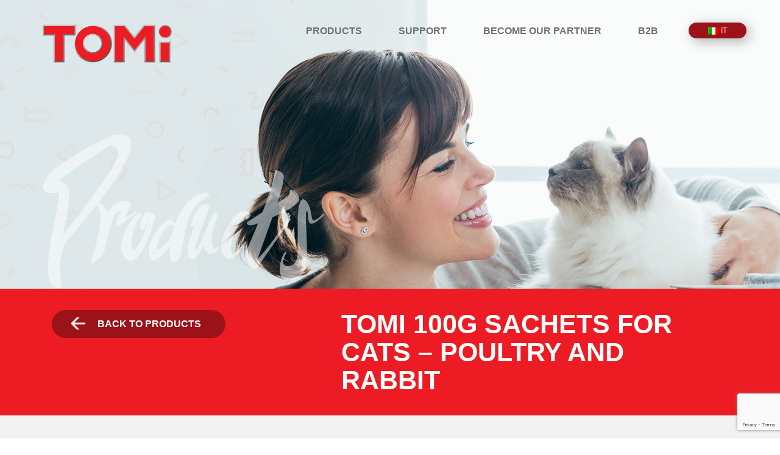

--- FILE ---
content_type: text/html; charset=UTF-8
request_url: https://www.tomipetfoods.com/it/products/tomi-100g-sachets-cats-poultry-rabbit/
body_size: 9193
content:
<!DOCTYPE html>
<!--[if IE 7 ]><html lang="it" class="no-js ie ie7"> <![endif]-->
<!--[if IE 8 ]><html lang="it" class="no-js ie ie8"> <![endif]-->
<!--[if IE 9 ]><html lang="it" class="no-js ie ie9"> <![endif]-->
<!--[if (gt IE 9)|!(IE)]><!--> <html lang="it" class="no-js" prefix="og: http://ogp.me/ns#"> <!--<![endif]-->
<head>
    <meta charset="utf-8">
    <title>TOMi 100g sachets for cats &#8211; poultry and rabbit | TOMi</title>

            <link id="style" href="https://www.tomipetfoods.com/wp-content/themes/tomi/css/style.css" rel="stylesheet" type="text/css">
        <link rel="stylesheet" href="https://www.tomipetfoods.com/wp-content/themes/tomi/css/1200.css" type="text/css"  media="only screen and (max-width: 1200px)">
    <link rel="stylesheet" href="https://www.tomipetfoods.com/wp-content/themes/tomi/css/992.css" type="text/css"  media="only screen and (max-width: 992px)">
    <link rel="stylesheet" href="https://www.tomipetfoods.com/wp-content/themes/tomi/css/768.css" type="text/css"  media="only screen and (max-width: 768px)">
    <link rel="stylesheet" href="https://www.tomipetfoods.com/wp-content/themes/tomi/css/600.css" type="text/css"  media="only screen and (max-width: 600px)">
    <link rel="stylesheet" href="https://www.tomipetfoods.com/wp-content/themes/tomi/css/480.css" type="text/css"  media="only screen and (max-width: 480px)">

    <link rel="stylesheet" href="//maxcdn.bootstrapcdn.com/bootstrap/3.3.7/css/bootstrap.min.css" integrity="sha384-BVYiiSIFeK1dGmJRAkycuHAHRg32OmUcww7on3RYdg4Va+PmSTsz/K68vbdEjh4u" crossorigin="anonymous">
    <link rel="stylesheet" href="https://www.tomipetfoods.com/wp-content/themes/tomi/font-awesome/css/font-awesome.min.css">
    <link href="https://www.tomipetfoods.com/wp-content/themes/tomi/css/animate.css" rel="stylesheet" type="text/css">
    <link href="https://www.tomipetfoods.com/wp-content/themes/tomi/css/slick.css" rel="stylesheet" type="text/css">


    
  <script>
    (function(i,s,o,g,r,a,m){i['GoogleAnalyticsObject']=r;i[r]=i[r]||function(){
    (i[r].q=i[r].q||[]).push(arguments)},i[r].l=1*new Date();a=s.createElement(o),
    m=s.getElementsByTagName(o)[0];a.async=1;a.src=g;m.parentNode.insertBefore(a,m)
    })(window,document,'script','//www.google-analytics.com/analytics.js','ga');

    ga('create', 'UA-100007189-1', 'auto');
    ga('send', 'pageview');

  </script>
    
    <meta name="viewport" content="width=device-width, initial-scale=1">
    
    <!--[if lt IE 9]>
        <script src="http://html5shiv.googlecode.com/svn/trunk/html5.js"></script>
    <![endif]-->

    <script type="text/javascript">
       var admin_url = 'https://www.tomipetfoods.com/wp-admin/admin-ajax.php';
    </script>

    <meta name='robots' content='max-image-preview:large' />
	<style>img:is([sizes="auto" i], [sizes^="auto," i]) { contain-intrinsic-size: 3000px 1500px }</style>
	<link rel="alternate" hreflang="hr" href="https://www.tomipetfoods.com/hr/products/tomi-100g-hrana-za-macke-perad-i-kunic/" />
<link rel="alternate" hreflang="en" href="https://www.tomipetfoods.com/products/tomi-100g-sachets-cats-poultry-rabbit/" />
<link rel="alternate" hreflang="de" href="https://www.tomipetfoods.com/de/products/tomi-100g-sachets-cats-poultry-rabbit/" />
<link rel="alternate" hreflang="he" href="https://www.tomipetfoods.com/he/products/tomi-100g-sachets-cats-poultry-rabbit/" />
<link rel="alternate" hreflang="id" href="https://www.tomipetfoods.com/id/products/tomi-100g-sachets-cats-poultry-rabbit/" />
<link rel="alternate" hreflang="it" href="https://www.tomipetfoods.com/it/products/tomi-100g-sachets-cats-poultry-rabbit/" />
<link rel="alternate" hreflang="ro" href="https://www.tomipetfoods.com/ro/products/tomi-100g-sachets-cats-poultry-rabbit/" />
<link rel="alternate" hreflang="ru" href="https://www.tomipetfoods.com/ru/products/tomi-100g-sachets-cats-poultry-rabbit/" />
<link rel="alternate" hreflang="th" href="https://www.tomipetfoods.com/th/products/tomi-100g-sachets-cats-poultry-rabbit/" />
<link rel="alternate" hreflang="tr" href="https://www.tomipetfoods.com/tr/products/tomi-100g-sachets-cats-poultry-rabbit/" />
<link rel="alternate" hreflang="uk" href="https://www.tomipetfoods.com/uk/products/tomi-100g-sachets-cats-poultry-rabbit/" />
<link rel="alternate" hreflang="ms" href="https://www.tomipetfoods.com/ms/products/tomi-100g-sachets-cats-poultry-rabbit/" />
<link rel="alternate" hreflang="x-default" href="https://www.tomipetfoods.com/products/tomi-100g-sachets-cats-poultry-rabbit/" />
<link rel='dns-prefetch' href='//ajax.googleapis.com' />
<link rel='dns-prefetch' href='//maxcdn.bootstrapcdn.com' />
<link rel='dns-prefetch' href='//maps.googleapis.com' />

<link rel='stylesheet' id='wp-block-library-css' href='https://www.tomipetfoods.com/wp-includes/css/dist/block-library/style.min.css?ver=6.8.3' type='text/css' media='all' />
<style id='classic-theme-styles-inline-css' type='text/css'>
/*! This file is auto-generated */
.wp-block-button__link{color:#fff;background-color:#32373c;border-radius:9999px;box-shadow:none;text-decoration:none;padding:calc(.667em + 2px) calc(1.333em + 2px);font-size:1.125em}.wp-block-file__button{background:#32373c;color:#fff;text-decoration:none}
</style>
<link rel='stylesheet' id='wp-components-css' href='https://www.tomipetfoods.com/wp-includes/css/dist/components/style.min.css?ver=6.8.3' type='text/css' media='all' />
<link rel='stylesheet' id='wp-preferences-css' href='https://www.tomipetfoods.com/wp-includes/css/dist/preferences/style.min.css?ver=6.8.3' type='text/css' media='all' />
<link rel='stylesheet' id='wp-block-editor-css' href='https://www.tomipetfoods.com/wp-includes/css/dist/block-editor/style.min.css?ver=6.8.3' type='text/css' media='all' />
<link rel='stylesheet' id='popup-maker-block-library-style-css' href='https://www.tomipetfoods.com/wp-content/plugins/popup-maker/dist/packages/block-library-style.css?ver=dbea705cfafe089d65f1' type='text/css' media='all' />
<style id='global-styles-inline-css' type='text/css'>
:root{--wp--preset--aspect-ratio--square: 1;--wp--preset--aspect-ratio--4-3: 4/3;--wp--preset--aspect-ratio--3-4: 3/4;--wp--preset--aspect-ratio--3-2: 3/2;--wp--preset--aspect-ratio--2-3: 2/3;--wp--preset--aspect-ratio--16-9: 16/9;--wp--preset--aspect-ratio--9-16: 9/16;--wp--preset--color--black: #000000;--wp--preset--color--cyan-bluish-gray: #abb8c3;--wp--preset--color--white: #ffffff;--wp--preset--color--pale-pink: #f78da7;--wp--preset--color--vivid-red: #cf2e2e;--wp--preset--color--luminous-vivid-orange: #ff6900;--wp--preset--color--luminous-vivid-amber: #fcb900;--wp--preset--color--light-green-cyan: #7bdcb5;--wp--preset--color--vivid-green-cyan: #00d084;--wp--preset--color--pale-cyan-blue: #8ed1fc;--wp--preset--color--vivid-cyan-blue: #0693e3;--wp--preset--color--vivid-purple: #9b51e0;--wp--preset--gradient--vivid-cyan-blue-to-vivid-purple: linear-gradient(135deg,rgba(6,147,227,1) 0%,rgb(155,81,224) 100%);--wp--preset--gradient--light-green-cyan-to-vivid-green-cyan: linear-gradient(135deg,rgb(122,220,180) 0%,rgb(0,208,130) 100%);--wp--preset--gradient--luminous-vivid-amber-to-luminous-vivid-orange: linear-gradient(135deg,rgba(252,185,0,1) 0%,rgba(255,105,0,1) 100%);--wp--preset--gradient--luminous-vivid-orange-to-vivid-red: linear-gradient(135deg,rgba(255,105,0,1) 0%,rgb(207,46,46) 100%);--wp--preset--gradient--very-light-gray-to-cyan-bluish-gray: linear-gradient(135deg,rgb(238,238,238) 0%,rgb(169,184,195) 100%);--wp--preset--gradient--cool-to-warm-spectrum: linear-gradient(135deg,rgb(74,234,220) 0%,rgb(151,120,209) 20%,rgb(207,42,186) 40%,rgb(238,44,130) 60%,rgb(251,105,98) 80%,rgb(254,248,76) 100%);--wp--preset--gradient--blush-light-purple: linear-gradient(135deg,rgb(255,206,236) 0%,rgb(152,150,240) 100%);--wp--preset--gradient--blush-bordeaux: linear-gradient(135deg,rgb(254,205,165) 0%,rgb(254,45,45) 50%,rgb(107,0,62) 100%);--wp--preset--gradient--luminous-dusk: linear-gradient(135deg,rgb(255,203,112) 0%,rgb(199,81,192) 50%,rgb(65,88,208) 100%);--wp--preset--gradient--pale-ocean: linear-gradient(135deg,rgb(255,245,203) 0%,rgb(182,227,212) 50%,rgb(51,167,181) 100%);--wp--preset--gradient--electric-grass: linear-gradient(135deg,rgb(202,248,128) 0%,rgb(113,206,126) 100%);--wp--preset--gradient--midnight: linear-gradient(135deg,rgb(2,3,129) 0%,rgb(40,116,252) 100%);--wp--preset--font-size--small: 13px;--wp--preset--font-size--medium: 20px;--wp--preset--font-size--large: 36px;--wp--preset--font-size--x-large: 42px;--wp--preset--spacing--20: 0.44rem;--wp--preset--spacing--30: 0.67rem;--wp--preset--spacing--40: 1rem;--wp--preset--spacing--50: 1.5rem;--wp--preset--spacing--60: 2.25rem;--wp--preset--spacing--70: 3.38rem;--wp--preset--spacing--80: 5.06rem;--wp--preset--shadow--natural: 6px 6px 9px rgba(0, 0, 0, 0.2);--wp--preset--shadow--deep: 12px 12px 50px rgba(0, 0, 0, 0.4);--wp--preset--shadow--sharp: 6px 6px 0px rgba(0, 0, 0, 0.2);--wp--preset--shadow--outlined: 6px 6px 0px -3px rgba(255, 255, 255, 1), 6px 6px rgba(0, 0, 0, 1);--wp--preset--shadow--crisp: 6px 6px 0px rgba(0, 0, 0, 1);}:where(.is-layout-flex){gap: 0.5em;}:where(.is-layout-grid){gap: 0.5em;}body .is-layout-flex{display: flex;}.is-layout-flex{flex-wrap: wrap;align-items: center;}.is-layout-flex > :is(*, div){margin: 0;}body .is-layout-grid{display: grid;}.is-layout-grid > :is(*, div){margin: 0;}:where(.wp-block-columns.is-layout-flex){gap: 2em;}:where(.wp-block-columns.is-layout-grid){gap: 2em;}:where(.wp-block-post-template.is-layout-flex){gap: 1.25em;}:where(.wp-block-post-template.is-layout-grid){gap: 1.25em;}.has-black-color{color: var(--wp--preset--color--black) !important;}.has-cyan-bluish-gray-color{color: var(--wp--preset--color--cyan-bluish-gray) !important;}.has-white-color{color: var(--wp--preset--color--white) !important;}.has-pale-pink-color{color: var(--wp--preset--color--pale-pink) !important;}.has-vivid-red-color{color: var(--wp--preset--color--vivid-red) !important;}.has-luminous-vivid-orange-color{color: var(--wp--preset--color--luminous-vivid-orange) !important;}.has-luminous-vivid-amber-color{color: var(--wp--preset--color--luminous-vivid-amber) !important;}.has-light-green-cyan-color{color: var(--wp--preset--color--light-green-cyan) !important;}.has-vivid-green-cyan-color{color: var(--wp--preset--color--vivid-green-cyan) !important;}.has-pale-cyan-blue-color{color: var(--wp--preset--color--pale-cyan-blue) !important;}.has-vivid-cyan-blue-color{color: var(--wp--preset--color--vivid-cyan-blue) !important;}.has-vivid-purple-color{color: var(--wp--preset--color--vivid-purple) !important;}.has-black-background-color{background-color: var(--wp--preset--color--black) !important;}.has-cyan-bluish-gray-background-color{background-color: var(--wp--preset--color--cyan-bluish-gray) !important;}.has-white-background-color{background-color: var(--wp--preset--color--white) !important;}.has-pale-pink-background-color{background-color: var(--wp--preset--color--pale-pink) !important;}.has-vivid-red-background-color{background-color: var(--wp--preset--color--vivid-red) !important;}.has-luminous-vivid-orange-background-color{background-color: var(--wp--preset--color--luminous-vivid-orange) !important;}.has-luminous-vivid-amber-background-color{background-color: var(--wp--preset--color--luminous-vivid-amber) !important;}.has-light-green-cyan-background-color{background-color: var(--wp--preset--color--light-green-cyan) !important;}.has-vivid-green-cyan-background-color{background-color: var(--wp--preset--color--vivid-green-cyan) !important;}.has-pale-cyan-blue-background-color{background-color: var(--wp--preset--color--pale-cyan-blue) !important;}.has-vivid-cyan-blue-background-color{background-color: var(--wp--preset--color--vivid-cyan-blue) !important;}.has-vivid-purple-background-color{background-color: var(--wp--preset--color--vivid-purple) !important;}.has-black-border-color{border-color: var(--wp--preset--color--black) !important;}.has-cyan-bluish-gray-border-color{border-color: var(--wp--preset--color--cyan-bluish-gray) !important;}.has-white-border-color{border-color: var(--wp--preset--color--white) !important;}.has-pale-pink-border-color{border-color: var(--wp--preset--color--pale-pink) !important;}.has-vivid-red-border-color{border-color: var(--wp--preset--color--vivid-red) !important;}.has-luminous-vivid-orange-border-color{border-color: var(--wp--preset--color--luminous-vivid-orange) !important;}.has-luminous-vivid-amber-border-color{border-color: var(--wp--preset--color--luminous-vivid-amber) !important;}.has-light-green-cyan-border-color{border-color: var(--wp--preset--color--light-green-cyan) !important;}.has-vivid-green-cyan-border-color{border-color: var(--wp--preset--color--vivid-green-cyan) !important;}.has-pale-cyan-blue-border-color{border-color: var(--wp--preset--color--pale-cyan-blue) !important;}.has-vivid-cyan-blue-border-color{border-color: var(--wp--preset--color--vivid-cyan-blue) !important;}.has-vivid-purple-border-color{border-color: var(--wp--preset--color--vivid-purple) !important;}.has-vivid-cyan-blue-to-vivid-purple-gradient-background{background: var(--wp--preset--gradient--vivid-cyan-blue-to-vivid-purple) !important;}.has-light-green-cyan-to-vivid-green-cyan-gradient-background{background: var(--wp--preset--gradient--light-green-cyan-to-vivid-green-cyan) !important;}.has-luminous-vivid-amber-to-luminous-vivid-orange-gradient-background{background: var(--wp--preset--gradient--luminous-vivid-amber-to-luminous-vivid-orange) !important;}.has-luminous-vivid-orange-to-vivid-red-gradient-background{background: var(--wp--preset--gradient--luminous-vivid-orange-to-vivid-red) !important;}.has-very-light-gray-to-cyan-bluish-gray-gradient-background{background: var(--wp--preset--gradient--very-light-gray-to-cyan-bluish-gray) !important;}.has-cool-to-warm-spectrum-gradient-background{background: var(--wp--preset--gradient--cool-to-warm-spectrum) !important;}.has-blush-light-purple-gradient-background{background: var(--wp--preset--gradient--blush-light-purple) !important;}.has-blush-bordeaux-gradient-background{background: var(--wp--preset--gradient--blush-bordeaux) !important;}.has-luminous-dusk-gradient-background{background: var(--wp--preset--gradient--luminous-dusk) !important;}.has-pale-ocean-gradient-background{background: var(--wp--preset--gradient--pale-ocean) !important;}.has-electric-grass-gradient-background{background: var(--wp--preset--gradient--electric-grass) !important;}.has-midnight-gradient-background{background: var(--wp--preset--gradient--midnight) !important;}.has-small-font-size{font-size: var(--wp--preset--font-size--small) !important;}.has-medium-font-size{font-size: var(--wp--preset--font-size--medium) !important;}.has-large-font-size{font-size: var(--wp--preset--font-size--large) !important;}.has-x-large-font-size{font-size: var(--wp--preset--font-size--x-large) !important;}
:where(.wp-block-post-template.is-layout-flex){gap: 1.25em;}:where(.wp-block-post-template.is-layout-grid){gap: 1.25em;}
:where(.wp-block-columns.is-layout-flex){gap: 2em;}:where(.wp-block-columns.is-layout-grid){gap: 2em;}
:root :where(.wp-block-pullquote){font-size: 1.5em;line-height: 1.6;}
</style>
<link rel='stylesheet' id='wpml-legacy-horizontal-list-0-css' href='https://www.tomipetfoods.com/wp-content/plugins/sitepress-multilingual-cms/templates/language-switchers/legacy-list-horizontal/style.min.css?ver=1' type='text/css' media='all' />
<script type="text/javascript" id="wpml-cookie-js-extra">
/* <![CDATA[ */
var wpml_cookies = {"wp-wpml_current_language":{"value":"it","expires":1,"path":"\/"}};
var wpml_cookies = {"wp-wpml_current_language":{"value":"it","expires":1,"path":"\/"}};
/* ]]> */
</script>
<script type="text/javascript" src="https://www.tomipetfoods.com/wp-content/plugins/sitepress-multilingual-cms/res/js/cookies/language-cookie.js?ver=486900&#039; defer=&#039;defer" id="wpml-cookie-js" defer="defer" data-wp-strategy="defer"></script>
<link rel="https://api.w.org/" href="https://www.tomipetfoods.com/it/wp-json/" /><meta name="generator" content="WordPress 6.8.3" />
<link rel="canonical" href="https://www.tomipetfoods.com/products/tomi-100g-sachets-cats-poultry-rabbit/" />
<link rel='shortlink' href='https://www.tomipetfoods.com/it/?p=750' />
<link rel="alternate" title="oEmbed (JSON)" type="application/json+oembed" href="https://www.tomipetfoods.com/it/wp-json/oembed/1.0/embed?url=https%3A%2F%2Fwww.tomipetfoods.com%2Fit%2Fproducts%2Ftomi-100g-sachets-cats-poultry-rabbit%2F" />
<link rel="alternate" title="oEmbed (XML)" type="text/xml+oembed" href="https://www.tomipetfoods.com/it/wp-json/oembed/1.0/embed?url=https%3A%2F%2Fwww.tomipetfoods.com%2Fit%2Fproducts%2Ftomi-100g-sachets-cats-poultry-rabbit%2F&#038;format=xml" />
<meta name="generator" content="WPML ver:4.8.6 stt:7,22,1,3,20,25,27,63,45,46,53,54,55;" />
<link rel="icon" href="https://www.tomipetfoods.com/wp-content/uploads/2022/10/cropped-logo-1-1-32x32.png" sizes="32x32" />
<link rel="icon" href="https://www.tomipetfoods.com/wp-content/uploads/2022/10/cropped-logo-1-1-192x192.png" sizes="192x192" />
<link rel="apple-touch-icon" href="https://www.tomipetfoods.com/wp-content/uploads/2022/10/cropped-logo-1-1-180x180.png" />
<meta name="msapplication-TileImage" content="https://www.tomipetfoods.com/wp-content/uploads/2022/10/cropped-logo-1-1-270x270.png" />
		<style type="text/css" id="wp-custom-css">
			.documents-wrap h2, .content-left-slat h2 {
    text-transform: none;
}

.fa {
    font-size: 40px;
    margin-right: 15px;
}		</style>
		<meta name="generator" content="WP Rocket 3.20.1.2" data-wpr-features="wpr_preload_links wpr_desktop" /></head>
<body class="wp-singular product-template-default single single-product postid-750 wp-theme-tomi single-author singular">

<!-- Header -->
    <header data-rocket-location-hash="c1d4d6ac6daf33109c294314386785ec" id="page-header">

        <div data-rocket-location-hash="6005da2017e5fd3302f88d75d9af55c2" class="container">
            <div data-rocket-location-hash="5cd83cba399d508b78dc1100d7c0521b" class="site-branding">
                <h1 class="site-logo"><a href="https://www.tomipetfoods.com/it/"  title="TOMi">TOMi</a></h1>
            </div>

            <nav>
                <ul id="example" class="main-nav"><li id="menu-item-2342" class="menu-item menu-item-type-post_type menu-item-object-page menu-item-2342"><a href="https://www.tomipetfoods.com/it/products/">Products</a></li>
<li id="menu-item-2343" class="menu-item menu-item-type-post_type menu-item-object-page menu-item-2343"><a href="https://www.tomipetfoods.com/it/support/">Support</a></li>
<li id="menu-item-2344" class="menu-item menu-item-type-post_type menu-item-object-page menu-item-2344"><a href="https://www.tomipetfoods.com/it/become-our-partner/">Become our partner</a></li>
<li id="menu-item-6893" class="menu-item menu-item-type-post_type menu-item-object-page menu-item-6893"><a href="https://www.tomipetfoods.com/it/b2b/">B2B</a></li>
</ul>                
                
                 <div class="lang-nav" data-method="langNav"><p><img class="language-flag" src="https://www.tomipetfoods.com/wp-content/plugins/sitepress-multilingual-cms/res/flags/it.png"> it</p><ul><li><a href="https://www.tomipetfoods.com/products/tomi-100g-sachets-cats-poultry-rabbit/"><img class="language-flag" src="https://www.tomipetfoods.com/wp-content/plugins/sitepress-multilingual-cms/res/flags/en.png"> en</a></li><li><a href="https://www.tomipetfoods.com/hr/products/tomi-100g-hrana-za-macke-perad-i-kunic/"><img class="language-flag" src="https://www.tomipetfoods.com/wp-content/plugins/sitepress-multilingual-cms/res/flags/hr.png"> hr</a></li><li><a href="https://www.tomipetfoods.com/ro/products/tomi-100g-sachets-cats-poultry-rabbit/"><img class="language-flag" src="https://www.tomipetfoods.com/wp-content/plugins/sitepress-multilingual-cms/res/flags/ro.png"> ro</a></li><li><a href="https://www.tomipetfoods.com/ru/products/tomi-100g-sachets-cats-poultry-rabbit/"><img class="language-flag" src="https://www.tomipetfoods.com/wp-content/plugins/sitepress-multilingual-cms/res/flags/ru.png"> ru</a></li><li><a href="https://www.tomipetfoods.com/tr/products/tomi-100g-sachets-cats-poultry-rabbit/"><img class="language-flag" src="https://www.tomipetfoods.com/wp-content/plugins/sitepress-multilingual-cms/res/flags/tr.png"> tr</a></li><li><a href="https://www.tomipetfoods.com/uk/products/tomi-100g-sachets-cats-poultry-rabbit/"><img class="language-flag" src="https://www.tomipetfoods.com/wp-content/plugins/sitepress-multilingual-cms/res/flags/uk.png"> uk</a></li></ul></div>                
          
            </nav>

        </div>

    </header>
    <!-- /Header -->

    <a href="#" class="toggle-menu" data-method="toggleMenu">
        <span class="line-1"></span>
        <span class="line-2"></span>
        <span class="line-3"></span>
    </a>

    <div data-rocket-location-hash="65348470dccde5b983f338877aa846b9" class="mobile-menu">
        <div data-rocket-location-hash="516daa99b92b275bfd39a09c9e20aff7" class="inner">
            <ul id="example" class="main-nav"><li class="menu-item menu-item-type-post_type menu-item-object-page menu-item-2342"><a href="https://www.tomipetfoods.com/it/products/">Products</a></li>
<li class="menu-item menu-item-type-post_type menu-item-object-page menu-item-2343"><a href="https://www.tomipetfoods.com/it/support/">Support</a></li>
<li class="menu-item menu-item-type-post_type menu-item-object-page menu-item-2344"><a href="https://www.tomipetfoods.com/it/become-our-partner/">Become our partner</a></li>
<li class="menu-item menu-item-type-post_type menu-item-object-page menu-item-6893"><a href="https://www.tomipetfoods.com/it/b2b/">B2B</a></li>
</ul>            
                
        </div>
    </div>

<!-- Page title -->
<section data-rocket-location-hash="c12a2d5118f8891cce35ac6518ac07fc" class="page-title">
	<div data-rocket-location-hash="09f4c31439b9da9727ef96cdaa71042a" class="title-bg" style="background-image: url(https://www.tomipetfoods.com/wp-content/themes/tomi/img/bg/header-bg-1.jpg);" data-method="parallaxInit" data-ratio="0.15"></div>
	<div data-rocket-location-hash="e6eb6fcccd8ab4e0754c54f80a5d14c0" class="container">
		<h2>Products</h2>
	</div>
</section>

<section data-rocket-location-hash="f7527d53c5c5a0b421b335670c912bc6" class="product-main">
	<div data-rocket-location-hash="1514b9459f63d49b1bf33dd0f0938a6d" class="product-name">
		<div data-rocket-location-hash="1ded919732da144e02a015d2156ecef5" class="container">
			<div class="col-md-4">
								<a href="https://www.tomipetfoods.com/it/products/" class="btn-1 color-2"><i class="arrow-left-1"></i>Back to products</a>
			</div>
			<div class="col-md-7 col-md-offset-1">
				<h1>TOMi 100g sachets for cats &#8211; poultry and rabbit</h1>
			</div>
		</div>
	</div>
	<div data-rocket-location-hash="2064e064000264cbcfaa2f0204a01e8b" class="product-content user-content">
		<div data-rocket-location-hash="68e122c6b23b4519e49c5a2a57b5f054" class="container">
						<div class="col-sm-4">
				<img width="350" height="467" src="https://www.tomipetfoods.com/wp-content/uploads/2017/05/Cat-Pouch_100g_poultry_rabbit_2020-350x467.png" class="attachment-product-big size-product-big wp-post-image" alt="" decoding="async" fetchpriority="high" srcset="https://www.tomipetfoods.com/wp-content/uploads/2017/05/Cat-Pouch_100g_poultry_rabbit_2020-350x467.png 350w, https://www.tomipetfoods.com/wp-content/uploads/2017/05/Cat-Pouch_100g_poultry_rabbit_2020-225x300.png 225w, https://www.tomipetfoods.com/wp-content/uploads/2017/05/Cat-Pouch_100g_poultry_rabbit_2020-768x1024.png 768w, https://www.tomipetfoods.com/wp-content/uploads/2017/05/Cat-Pouch_100g_poultry_rabbit_2020-1152x1536.png 1152w, https://www.tomipetfoods.com/wp-content/uploads/2017/05/Cat-Pouch_100g_poultry_rabbit_2020-575x767.png 575w, https://www.tomipetfoods.com/wp-content/uploads/2017/05/Cat-Pouch_100g_poultry_rabbit_2020-320x427.png 320w, https://www.tomipetfoods.com/wp-content/uploads/2017/05/Cat-Pouch_100g_poultry_rabbit_2020-115x153.png 115w, https://www.tomipetfoods.com/wp-content/uploads/2017/05/Cat-Pouch_100g_poultry_rabbit_2020.png 1417w" sizes="(max-width: 350px) 100vw, 350px" />			</div>
									<div class="col-sm-7 col-sm-offset-1">
				<p>TOMi cat pouch is nutritional meal for your little tiger with large proportion of juicy bites cooked in meat sauce. With 60% of meat this TOMi CAT pouch will satisfy all cats’ daily needs. With added biotin for healthy skin and shiny coat. This meal is absolutely free of added sugar, artificial colour or flavour and most important is GMO free. In our production process we do not use antioxidants and preservatives.</p>
			</div>
					</div>
	</div>
</section>



<!-- Become our partner -->
<section data-rocket-location-hash="da0ae8eaa3762311c1612dba70fc24d2" class="become-our-partner links-slat">

	<div data-rocket-location-hash="c1332f6159d3632aec096bcff15dee3c" class="blueberries"></div>

	<div data-rocket-location-hash="f9357140ee36883ea6064de5d7279a99" class="container">

		<div data-rocket-location-hash="78b657f69177d0f9a0a4c5fd35aa4aac" class="col-lg-12">
			<a href="https://www.tomipetfoods.com/it/become-our-partner/">Become our partner <i class="arrow-right-2"></i></a>
		</div>

	</div>

</section>


<!-- Parallax items -->
<div data-rocket-location-hash="b86311e09bb71569a290320a66744bc6" class="product-d-parallax">
	<div data-rocket-location-hash="f5f3c7476887216eecfc905015aeeb5e" class="parallax-item fish" data-method="parallaxInit" data-ratio="0.1"><img src="https://www.tomipetfoods.com/wp-content/themes/tomi/img/bg/ball-2.png" alt=""></div>
	<div data-rocket-location-hash="ec04d5604f3c4c6a6d720172abf16f5d" class="parallax-item beans" data-method="parallaxInit" data-ratio="-0.1"><img src="https://www.tomipetfoods.com/wp-content/themes/tomi/img/bg/beans-2.png" alt=""></div>
</div>

	

	<footer data-rocket-location-hash="b8ab60785299fc996c3689b23bd2adbc" id="page-footer">

		<div data-rocket-location-hash="585ed3ec7a09c0a11c0dd607f773b12d" class="container">

			<i class="to-top arrow-top-1" data-method="toTop"></i>

			<div data-rocket-location-hash="d3bb540dd779ec6ee7fc971ed9fb347e" class="col-md-3 col-sm-12">
				<div class="site-logo"><a href="https://www.tomipetfoods.com" title="TOMi">TOMi</a></div>
							</div>

			<div data-rocket-location-hash="a95754c0ad1cb0290ab0f05134f7402b" class="col-md-3 col-md-offset-3 col-sm-6">
				<div class="footer-contact">
					<h4>Contact us</h4>
					<p>
						Email: <br>
													<a href="mailto:info@tomipetfoods.com">info@tomipetfoods.com</a><br><br>
																		
						<a href="https://www.facebook.com/profile.php?id=61551818954460" target="_blank"><i class="fa fa-facebook-official" aria-hidden="true"></i></a>
						<a href="https://www.instagram.com/tomipetfood/" target="_blank"><i class="fa fa-instagram" aria-hidden="true"></i></a>
						<br><br>

						© 2026 TOMi
					</p>

				</div>
			</div>

			<div data-rocket-location-hash="6eeef6e8f548f725ac45e11b31667517" class="col-md-3 col-sm-6">
				<div class="footer-list">
					<h4>Categories</h4>
					<ul><li class="menu-item menu-item-type-post_type menu-item-object-page menu-item-2342"><a href="https://www.tomipetfoods.com/it/products/">Products</a></li>
<li class="menu-item menu-item-type-post_type menu-item-object-page menu-item-2343"><a href="https://www.tomipetfoods.com/it/support/">Support</a></li>
<li class="menu-item menu-item-type-post_type menu-item-object-page menu-item-2344"><a href="https://www.tomipetfoods.com/it/become-our-partner/">Become our partner</a></li>
<li class="menu-item menu-item-type-post_type menu-item-object-page menu-item-6893"><a href="https://www.tomipetfoods.com/it/b2b/">B2B</a></li>
</ul>				
				</div>
			</div>


		</div>

	</footer>

<script type="speculationrules">
{"prefetch":[{"source":"document","where":{"and":[{"href_matches":"\/it\/*"},{"not":{"href_matches":["\/wp-*.php","\/wp-admin\/*","\/wp-content\/uploads\/*","\/wp-content\/*","\/wp-content\/plugins\/*","\/wp-content\/themes\/tomi\/*","\/it\/*\\?(.+)"]}},{"not":{"selector_matches":"a[rel~=\"nofollow\"]"}},{"not":{"selector_matches":".no-prefetch, .no-prefetch a"}}]},"eagerness":"conservative"}]}
</script>
<script type="text/javascript" id="rocket-browser-checker-js-after">
/* <![CDATA[ */
"use strict";var _createClass=function(){function defineProperties(target,props){for(var i=0;i<props.length;i++){var descriptor=props[i];descriptor.enumerable=descriptor.enumerable||!1,descriptor.configurable=!0,"value"in descriptor&&(descriptor.writable=!0),Object.defineProperty(target,descriptor.key,descriptor)}}return function(Constructor,protoProps,staticProps){return protoProps&&defineProperties(Constructor.prototype,protoProps),staticProps&&defineProperties(Constructor,staticProps),Constructor}}();function _classCallCheck(instance,Constructor){if(!(instance instanceof Constructor))throw new TypeError("Cannot call a class as a function")}var RocketBrowserCompatibilityChecker=function(){function RocketBrowserCompatibilityChecker(options){_classCallCheck(this,RocketBrowserCompatibilityChecker),this.passiveSupported=!1,this._checkPassiveOption(this),this.options=!!this.passiveSupported&&options}return _createClass(RocketBrowserCompatibilityChecker,[{key:"_checkPassiveOption",value:function(self){try{var options={get passive(){return!(self.passiveSupported=!0)}};window.addEventListener("test",null,options),window.removeEventListener("test",null,options)}catch(err){self.passiveSupported=!1}}},{key:"initRequestIdleCallback",value:function(){!1 in window&&(window.requestIdleCallback=function(cb){var start=Date.now();return setTimeout(function(){cb({didTimeout:!1,timeRemaining:function(){return Math.max(0,50-(Date.now()-start))}})},1)}),!1 in window&&(window.cancelIdleCallback=function(id){return clearTimeout(id)})}},{key:"isDataSaverModeOn",value:function(){return"connection"in navigator&&!0===navigator.connection.saveData}},{key:"supportsLinkPrefetch",value:function(){var elem=document.createElement("link");return elem.relList&&elem.relList.supports&&elem.relList.supports("prefetch")&&window.IntersectionObserver&&"isIntersecting"in IntersectionObserverEntry.prototype}},{key:"isSlowConnection",value:function(){return"connection"in navigator&&"effectiveType"in navigator.connection&&("2g"===navigator.connection.effectiveType||"slow-2g"===navigator.connection.effectiveType)}}]),RocketBrowserCompatibilityChecker}();
/* ]]> */
</script>
<script type="text/javascript" id="rocket-preload-links-js-extra">
/* <![CDATA[ */
var RocketPreloadLinksConfig = {"excludeUris":"\/(?:.+\/)?feed(?:\/(?:.+\/?)?)?$|\/(?:.+\/)?embed\/|\/(index.php\/)?(.*)wp-json(\/.*|$)|\/refer\/|\/go\/|\/recommend\/|\/recommends\/","usesTrailingSlash":"1","imageExt":"jpg|jpeg|gif|png|tiff|bmp|webp|avif|pdf|doc|docx|xls|xlsx|php","fileExt":"jpg|jpeg|gif|png|tiff|bmp|webp|avif|pdf|doc|docx|xls|xlsx|php|html|htm","siteUrl":"https:\/\/www.tomipetfoods.com\/it\/","onHoverDelay":"100","rateThrottle":"3"};
/* ]]> */
</script>
<script type="text/javascript" id="rocket-preload-links-js-after">
/* <![CDATA[ */
(function() {
"use strict";var r="function"==typeof Symbol&&"symbol"==typeof Symbol.iterator?function(e){return typeof e}:function(e){return e&&"function"==typeof Symbol&&e.constructor===Symbol&&e!==Symbol.prototype?"symbol":typeof e},e=function(){function i(e,t){for(var n=0;n<t.length;n++){var i=t[n];i.enumerable=i.enumerable||!1,i.configurable=!0,"value"in i&&(i.writable=!0),Object.defineProperty(e,i.key,i)}}return function(e,t,n){return t&&i(e.prototype,t),n&&i(e,n),e}}();function i(e,t){if(!(e instanceof t))throw new TypeError("Cannot call a class as a function")}var t=function(){function n(e,t){i(this,n),this.browser=e,this.config=t,this.options=this.browser.options,this.prefetched=new Set,this.eventTime=null,this.threshold=1111,this.numOnHover=0}return e(n,[{key:"init",value:function(){!this.browser.supportsLinkPrefetch()||this.browser.isDataSaverModeOn()||this.browser.isSlowConnection()||(this.regex={excludeUris:RegExp(this.config.excludeUris,"i"),images:RegExp(".("+this.config.imageExt+")$","i"),fileExt:RegExp(".("+this.config.fileExt+")$","i")},this._initListeners(this))}},{key:"_initListeners",value:function(e){-1<this.config.onHoverDelay&&document.addEventListener("mouseover",e.listener.bind(e),e.listenerOptions),document.addEventListener("mousedown",e.listener.bind(e),e.listenerOptions),document.addEventListener("touchstart",e.listener.bind(e),e.listenerOptions)}},{key:"listener",value:function(e){var t=e.target.closest("a"),n=this._prepareUrl(t);if(null!==n)switch(e.type){case"mousedown":case"touchstart":this._addPrefetchLink(n);break;case"mouseover":this._earlyPrefetch(t,n,"mouseout")}}},{key:"_earlyPrefetch",value:function(t,e,n){var i=this,r=setTimeout(function(){if(r=null,0===i.numOnHover)setTimeout(function(){return i.numOnHover=0},1e3);else if(i.numOnHover>i.config.rateThrottle)return;i.numOnHover++,i._addPrefetchLink(e)},this.config.onHoverDelay);t.addEventListener(n,function e(){t.removeEventListener(n,e,{passive:!0}),null!==r&&(clearTimeout(r),r=null)},{passive:!0})}},{key:"_addPrefetchLink",value:function(i){return this.prefetched.add(i.href),new Promise(function(e,t){var n=document.createElement("link");n.rel="prefetch",n.href=i.href,n.onload=e,n.onerror=t,document.head.appendChild(n)}).catch(function(){})}},{key:"_prepareUrl",value:function(e){if(null===e||"object"!==(void 0===e?"undefined":r(e))||!1 in e||-1===["http:","https:"].indexOf(e.protocol))return null;var t=e.href.substring(0,this.config.siteUrl.length),n=this._getPathname(e.href,t),i={original:e.href,protocol:e.protocol,origin:t,pathname:n,href:t+n};return this._isLinkOk(i)?i:null}},{key:"_getPathname",value:function(e,t){var n=t?e.substring(this.config.siteUrl.length):e;return n.startsWith("/")||(n="/"+n),this._shouldAddTrailingSlash(n)?n+"/":n}},{key:"_shouldAddTrailingSlash",value:function(e){return this.config.usesTrailingSlash&&!e.endsWith("/")&&!this.regex.fileExt.test(e)}},{key:"_isLinkOk",value:function(e){return null!==e&&"object"===(void 0===e?"undefined":r(e))&&(!this.prefetched.has(e.href)&&e.origin===this.config.siteUrl&&-1===e.href.indexOf("?")&&-1===e.href.indexOf("#")&&!this.regex.excludeUris.test(e.href)&&!this.regex.images.test(e.href))}}],[{key:"run",value:function(){"undefined"!=typeof RocketPreloadLinksConfig&&new n(new RocketBrowserCompatibilityChecker({capture:!0,passive:!0}),RocketPreloadLinksConfig).init()}}]),n}();t.run();
}());
/* ]]> */
</script>
<script type="text/javascript" src="//ajax.googleapis.com/ajax/libs/jquery/1.12.4/jquery.min.js?ver=1.12.4" id="jquery-js"></script>
<script type="text/javascript" src="//maxcdn.bootstrapcdn.com/bootstrap/3.3.7/js/bootstrap.min.js?ver=3.3.7&#039; defer=&#039;defer" id="bootstrap-js"></script>
<script type="text/javascript" src="//maps.googleapis.com/maps/api/js?key=AIzaSyA328DOtyDlhgfbfqSXBGCGjqd6q3A-2ns&amp;ver=1.12.4" id="maps-js"></script>
<script type="text/javascript" src="https://www.tomipetfoods.com/wp-content/themes/tomi/js/script.js?ver=1.0&#039; defer=&#039;defer" id="script-js"></script>
<script type="text/javascript" src="https://www.tomipetfoods.com/wp-content/themes/tomi/inc/theme-addons/social-share/social-share-kit.js?ver=1.0&#039; defer=&#039;defer" id="social-share-js"></script>
<script type="text/javascript" src="https://www.google.com/recaptcha/api.js?render=6LedKtgUAAAAAIr0ojyL4z3JibjRvRORE-w1PY2Q&amp;ver=3.0&#039; defer=&#039;defer" id="google-recaptcha-js"></script>
<script type="text/javascript" src="https://www.tomipetfoods.com/wp-includes/js/dist/vendor/wp-polyfill.min.js?ver=3.15.0&#039; defer=&#039;defer" id="wp-polyfill-js"></script>
<script type="text/javascript" id="wpcf7-recaptcha-js-before">
/* <![CDATA[ */
var wpcf7_recaptcha = {
    "sitekey": "6LedKtgUAAAAAIr0ojyL4z3JibjRvRORE-w1PY2Q",
    "actions": {
        "homepage": "homepage",
        "contactform": "contactform"
    }
};
/* ]]> */
</script>
<script type="text/javascript" src="https://www.tomipetfoods.com/wp-content/plugins/contact-form-7/modules/recaptcha/index.js?ver=6.1.2&#039; defer=&#039;defer" id="wpcf7-recaptcha-js"></script>


<script>var rocket_beacon_data = {"ajax_url":"https:\/\/www.tomipetfoods.com\/wp-admin\/admin-ajax.php","nonce":"91de352a34","url":"https:\/\/www.tomipetfoods.com\/it\/products\/tomi-100g-sachets-cats-poultry-rabbit","is_mobile":false,"width_threshold":1600,"height_threshold":700,"delay":500,"debug":null,"status":{"atf":true,"lrc":true,"preconnect_external_domain":true},"elements":"img, video, picture, p, main, div, li, svg, section, header, span","lrc_threshold":1800,"preconnect_external_domain_elements":["link","script","iframe"],"preconnect_external_domain_exclusions":["static.cloudflareinsights.com","rel=\"profile\"","rel=\"preconnect\"","rel=\"dns-prefetch\"","rel=\"icon\""]}</script><script data-name="wpr-wpr-beacon" src='https://www.tomipetfoods.com/wp-content/plugins/wp-rocket/assets/js/wpr-beacon.min.js' async></script></body>
</html>
<!-- This website is like a Rocket, isn't it? Performance optimized by WP Rocket. Learn more: https://wp-rocket.me - Debug: cached@1768942061 -->

--- FILE ---
content_type: text/html; charset=utf-8
request_url: https://www.google.com/recaptcha/api2/anchor?ar=1&k=6LedKtgUAAAAAIr0ojyL4z3JibjRvRORE-w1PY2Q&co=aHR0cHM6Ly93d3cudG9taXBldGZvb2RzLmNvbTo0NDM.&hl=en&v=PoyoqOPhxBO7pBk68S4YbpHZ&size=invisible&anchor-ms=20000&execute-ms=30000&cb=cwqi5xnr9jc
body_size: 48788
content:
<!DOCTYPE HTML><html dir="ltr" lang="en"><head><meta http-equiv="Content-Type" content="text/html; charset=UTF-8">
<meta http-equiv="X-UA-Compatible" content="IE=edge">
<title>reCAPTCHA</title>
<style type="text/css">
/* cyrillic-ext */
@font-face {
  font-family: 'Roboto';
  font-style: normal;
  font-weight: 400;
  font-stretch: 100%;
  src: url(//fonts.gstatic.com/s/roboto/v48/KFO7CnqEu92Fr1ME7kSn66aGLdTylUAMa3GUBHMdazTgWw.woff2) format('woff2');
  unicode-range: U+0460-052F, U+1C80-1C8A, U+20B4, U+2DE0-2DFF, U+A640-A69F, U+FE2E-FE2F;
}
/* cyrillic */
@font-face {
  font-family: 'Roboto';
  font-style: normal;
  font-weight: 400;
  font-stretch: 100%;
  src: url(//fonts.gstatic.com/s/roboto/v48/KFO7CnqEu92Fr1ME7kSn66aGLdTylUAMa3iUBHMdazTgWw.woff2) format('woff2');
  unicode-range: U+0301, U+0400-045F, U+0490-0491, U+04B0-04B1, U+2116;
}
/* greek-ext */
@font-face {
  font-family: 'Roboto';
  font-style: normal;
  font-weight: 400;
  font-stretch: 100%;
  src: url(//fonts.gstatic.com/s/roboto/v48/KFO7CnqEu92Fr1ME7kSn66aGLdTylUAMa3CUBHMdazTgWw.woff2) format('woff2');
  unicode-range: U+1F00-1FFF;
}
/* greek */
@font-face {
  font-family: 'Roboto';
  font-style: normal;
  font-weight: 400;
  font-stretch: 100%;
  src: url(//fonts.gstatic.com/s/roboto/v48/KFO7CnqEu92Fr1ME7kSn66aGLdTylUAMa3-UBHMdazTgWw.woff2) format('woff2');
  unicode-range: U+0370-0377, U+037A-037F, U+0384-038A, U+038C, U+038E-03A1, U+03A3-03FF;
}
/* math */
@font-face {
  font-family: 'Roboto';
  font-style: normal;
  font-weight: 400;
  font-stretch: 100%;
  src: url(//fonts.gstatic.com/s/roboto/v48/KFO7CnqEu92Fr1ME7kSn66aGLdTylUAMawCUBHMdazTgWw.woff2) format('woff2');
  unicode-range: U+0302-0303, U+0305, U+0307-0308, U+0310, U+0312, U+0315, U+031A, U+0326-0327, U+032C, U+032F-0330, U+0332-0333, U+0338, U+033A, U+0346, U+034D, U+0391-03A1, U+03A3-03A9, U+03B1-03C9, U+03D1, U+03D5-03D6, U+03F0-03F1, U+03F4-03F5, U+2016-2017, U+2034-2038, U+203C, U+2040, U+2043, U+2047, U+2050, U+2057, U+205F, U+2070-2071, U+2074-208E, U+2090-209C, U+20D0-20DC, U+20E1, U+20E5-20EF, U+2100-2112, U+2114-2115, U+2117-2121, U+2123-214F, U+2190, U+2192, U+2194-21AE, U+21B0-21E5, U+21F1-21F2, U+21F4-2211, U+2213-2214, U+2216-22FF, U+2308-230B, U+2310, U+2319, U+231C-2321, U+2336-237A, U+237C, U+2395, U+239B-23B7, U+23D0, U+23DC-23E1, U+2474-2475, U+25AF, U+25B3, U+25B7, U+25BD, U+25C1, U+25CA, U+25CC, U+25FB, U+266D-266F, U+27C0-27FF, U+2900-2AFF, U+2B0E-2B11, U+2B30-2B4C, U+2BFE, U+3030, U+FF5B, U+FF5D, U+1D400-1D7FF, U+1EE00-1EEFF;
}
/* symbols */
@font-face {
  font-family: 'Roboto';
  font-style: normal;
  font-weight: 400;
  font-stretch: 100%;
  src: url(//fonts.gstatic.com/s/roboto/v48/KFO7CnqEu92Fr1ME7kSn66aGLdTylUAMaxKUBHMdazTgWw.woff2) format('woff2');
  unicode-range: U+0001-000C, U+000E-001F, U+007F-009F, U+20DD-20E0, U+20E2-20E4, U+2150-218F, U+2190, U+2192, U+2194-2199, U+21AF, U+21E6-21F0, U+21F3, U+2218-2219, U+2299, U+22C4-22C6, U+2300-243F, U+2440-244A, U+2460-24FF, U+25A0-27BF, U+2800-28FF, U+2921-2922, U+2981, U+29BF, U+29EB, U+2B00-2BFF, U+4DC0-4DFF, U+FFF9-FFFB, U+10140-1018E, U+10190-1019C, U+101A0, U+101D0-101FD, U+102E0-102FB, U+10E60-10E7E, U+1D2C0-1D2D3, U+1D2E0-1D37F, U+1F000-1F0FF, U+1F100-1F1AD, U+1F1E6-1F1FF, U+1F30D-1F30F, U+1F315, U+1F31C, U+1F31E, U+1F320-1F32C, U+1F336, U+1F378, U+1F37D, U+1F382, U+1F393-1F39F, U+1F3A7-1F3A8, U+1F3AC-1F3AF, U+1F3C2, U+1F3C4-1F3C6, U+1F3CA-1F3CE, U+1F3D4-1F3E0, U+1F3ED, U+1F3F1-1F3F3, U+1F3F5-1F3F7, U+1F408, U+1F415, U+1F41F, U+1F426, U+1F43F, U+1F441-1F442, U+1F444, U+1F446-1F449, U+1F44C-1F44E, U+1F453, U+1F46A, U+1F47D, U+1F4A3, U+1F4B0, U+1F4B3, U+1F4B9, U+1F4BB, U+1F4BF, U+1F4C8-1F4CB, U+1F4D6, U+1F4DA, U+1F4DF, U+1F4E3-1F4E6, U+1F4EA-1F4ED, U+1F4F7, U+1F4F9-1F4FB, U+1F4FD-1F4FE, U+1F503, U+1F507-1F50B, U+1F50D, U+1F512-1F513, U+1F53E-1F54A, U+1F54F-1F5FA, U+1F610, U+1F650-1F67F, U+1F687, U+1F68D, U+1F691, U+1F694, U+1F698, U+1F6AD, U+1F6B2, U+1F6B9-1F6BA, U+1F6BC, U+1F6C6-1F6CF, U+1F6D3-1F6D7, U+1F6E0-1F6EA, U+1F6F0-1F6F3, U+1F6F7-1F6FC, U+1F700-1F7FF, U+1F800-1F80B, U+1F810-1F847, U+1F850-1F859, U+1F860-1F887, U+1F890-1F8AD, U+1F8B0-1F8BB, U+1F8C0-1F8C1, U+1F900-1F90B, U+1F93B, U+1F946, U+1F984, U+1F996, U+1F9E9, U+1FA00-1FA6F, U+1FA70-1FA7C, U+1FA80-1FA89, U+1FA8F-1FAC6, U+1FACE-1FADC, U+1FADF-1FAE9, U+1FAF0-1FAF8, U+1FB00-1FBFF;
}
/* vietnamese */
@font-face {
  font-family: 'Roboto';
  font-style: normal;
  font-weight: 400;
  font-stretch: 100%;
  src: url(//fonts.gstatic.com/s/roboto/v48/KFO7CnqEu92Fr1ME7kSn66aGLdTylUAMa3OUBHMdazTgWw.woff2) format('woff2');
  unicode-range: U+0102-0103, U+0110-0111, U+0128-0129, U+0168-0169, U+01A0-01A1, U+01AF-01B0, U+0300-0301, U+0303-0304, U+0308-0309, U+0323, U+0329, U+1EA0-1EF9, U+20AB;
}
/* latin-ext */
@font-face {
  font-family: 'Roboto';
  font-style: normal;
  font-weight: 400;
  font-stretch: 100%;
  src: url(//fonts.gstatic.com/s/roboto/v48/KFO7CnqEu92Fr1ME7kSn66aGLdTylUAMa3KUBHMdazTgWw.woff2) format('woff2');
  unicode-range: U+0100-02BA, U+02BD-02C5, U+02C7-02CC, U+02CE-02D7, U+02DD-02FF, U+0304, U+0308, U+0329, U+1D00-1DBF, U+1E00-1E9F, U+1EF2-1EFF, U+2020, U+20A0-20AB, U+20AD-20C0, U+2113, U+2C60-2C7F, U+A720-A7FF;
}
/* latin */
@font-face {
  font-family: 'Roboto';
  font-style: normal;
  font-weight: 400;
  font-stretch: 100%;
  src: url(//fonts.gstatic.com/s/roboto/v48/KFO7CnqEu92Fr1ME7kSn66aGLdTylUAMa3yUBHMdazQ.woff2) format('woff2');
  unicode-range: U+0000-00FF, U+0131, U+0152-0153, U+02BB-02BC, U+02C6, U+02DA, U+02DC, U+0304, U+0308, U+0329, U+2000-206F, U+20AC, U+2122, U+2191, U+2193, U+2212, U+2215, U+FEFF, U+FFFD;
}
/* cyrillic-ext */
@font-face {
  font-family: 'Roboto';
  font-style: normal;
  font-weight: 500;
  font-stretch: 100%;
  src: url(//fonts.gstatic.com/s/roboto/v48/KFO7CnqEu92Fr1ME7kSn66aGLdTylUAMa3GUBHMdazTgWw.woff2) format('woff2');
  unicode-range: U+0460-052F, U+1C80-1C8A, U+20B4, U+2DE0-2DFF, U+A640-A69F, U+FE2E-FE2F;
}
/* cyrillic */
@font-face {
  font-family: 'Roboto';
  font-style: normal;
  font-weight: 500;
  font-stretch: 100%;
  src: url(//fonts.gstatic.com/s/roboto/v48/KFO7CnqEu92Fr1ME7kSn66aGLdTylUAMa3iUBHMdazTgWw.woff2) format('woff2');
  unicode-range: U+0301, U+0400-045F, U+0490-0491, U+04B0-04B1, U+2116;
}
/* greek-ext */
@font-face {
  font-family: 'Roboto';
  font-style: normal;
  font-weight: 500;
  font-stretch: 100%;
  src: url(//fonts.gstatic.com/s/roboto/v48/KFO7CnqEu92Fr1ME7kSn66aGLdTylUAMa3CUBHMdazTgWw.woff2) format('woff2');
  unicode-range: U+1F00-1FFF;
}
/* greek */
@font-face {
  font-family: 'Roboto';
  font-style: normal;
  font-weight: 500;
  font-stretch: 100%;
  src: url(//fonts.gstatic.com/s/roboto/v48/KFO7CnqEu92Fr1ME7kSn66aGLdTylUAMa3-UBHMdazTgWw.woff2) format('woff2');
  unicode-range: U+0370-0377, U+037A-037F, U+0384-038A, U+038C, U+038E-03A1, U+03A3-03FF;
}
/* math */
@font-face {
  font-family: 'Roboto';
  font-style: normal;
  font-weight: 500;
  font-stretch: 100%;
  src: url(//fonts.gstatic.com/s/roboto/v48/KFO7CnqEu92Fr1ME7kSn66aGLdTylUAMawCUBHMdazTgWw.woff2) format('woff2');
  unicode-range: U+0302-0303, U+0305, U+0307-0308, U+0310, U+0312, U+0315, U+031A, U+0326-0327, U+032C, U+032F-0330, U+0332-0333, U+0338, U+033A, U+0346, U+034D, U+0391-03A1, U+03A3-03A9, U+03B1-03C9, U+03D1, U+03D5-03D6, U+03F0-03F1, U+03F4-03F5, U+2016-2017, U+2034-2038, U+203C, U+2040, U+2043, U+2047, U+2050, U+2057, U+205F, U+2070-2071, U+2074-208E, U+2090-209C, U+20D0-20DC, U+20E1, U+20E5-20EF, U+2100-2112, U+2114-2115, U+2117-2121, U+2123-214F, U+2190, U+2192, U+2194-21AE, U+21B0-21E5, U+21F1-21F2, U+21F4-2211, U+2213-2214, U+2216-22FF, U+2308-230B, U+2310, U+2319, U+231C-2321, U+2336-237A, U+237C, U+2395, U+239B-23B7, U+23D0, U+23DC-23E1, U+2474-2475, U+25AF, U+25B3, U+25B7, U+25BD, U+25C1, U+25CA, U+25CC, U+25FB, U+266D-266F, U+27C0-27FF, U+2900-2AFF, U+2B0E-2B11, U+2B30-2B4C, U+2BFE, U+3030, U+FF5B, U+FF5D, U+1D400-1D7FF, U+1EE00-1EEFF;
}
/* symbols */
@font-face {
  font-family: 'Roboto';
  font-style: normal;
  font-weight: 500;
  font-stretch: 100%;
  src: url(//fonts.gstatic.com/s/roboto/v48/KFO7CnqEu92Fr1ME7kSn66aGLdTylUAMaxKUBHMdazTgWw.woff2) format('woff2');
  unicode-range: U+0001-000C, U+000E-001F, U+007F-009F, U+20DD-20E0, U+20E2-20E4, U+2150-218F, U+2190, U+2192, U+2194-2199, U+21AF, U+21E6-21F0, U+21F3, U+2218-2219, U+2299, U+22C4-22C6, U+2300-243F, U+2440-244A, U+2460-24FF, U+25A0-27BF, U+2800-28FF, U+2921-2922, U+2981, U+29BF, U+29EB, U+2B00-2BFF, U+4DC0-4DFF, U+FFF9-FFFB, U+10140-1018E, U+10190-1019C, U+101A0, U+101D0-101FD, U+102E0-102FB, U+10E60-10E7E, U+1D2C0-1D2D3, U+1D2E0-1D37F, U+1F000-1F0FF, U+1F100-1F1AD, U+1F1E6-1F1FF, U+1F30D-1F30F, U+1F315, U+1F31C, U+1F31E, U+1F320-1F32C, U+1F336, U+1F378, U+1F37D, U+1F382, U+1F393-1F39F, U+1F3A7-1F3A8, U+1F3AC-1F3AF, U+1F3C2, U+1F3C4-1F3C6, U+1F3CA-1F3CE, U+1F3D4-1F3E0, U+1F3ED, U+1F3F1-1F3F3, U+1F3F5-1F3F7, U+1F408, U+1F415, U+1F41F, U+1F426, U+1F43F, U+1F441-1F442, U+1F444, U+1F446-1F449, U+1F44C-1F44E, U+1F453, U+1F46A, U+1F47D, U+1F4A3, U+1F4B0, U+1F4B3, U+1F4B9, U+1F4BB, U+1F4BF, U+1F4C8-1F4CB, U+1F4D6, U+1F4DA, U+1F4DF, U+1F4E3-1F4E6, U+1F4EA-1F4ED, U+1F4F7, U+1F4F9-1F4FB, U+1F4FD-1F4FE, U+1F503, U+1F507-1F50B, U+1F50D, U+1F512-1F513, U+1F53E-1F54A, U+1F54F-1F5FA, U+1F610, U+1F650-1F67F, U+1F687, U+1F68D, U+1F691, U+1F694, U+1F698, U+1F6AD, U+1F6B2, U+1F6B9-1F6BA, U+1F6BC, U+1F6C6-1F6CF, U+1F6D3-1F6D7, U+1F6E0-1F6EA, U+1F6F0-1F6F3, U+1F6F7-1F6FC, U+1F700-1F7FF, U+1F800-1F80B, U+1F810-1F847, U+1F850-1F859, U+1F860-1F887, U+1F890-1F8AD, U+1F8B0-1F8BB, U+1F8C0-1F8C1, U+1F900-1F90B, U+1F93B, U+1F946, U+1F984, U+1F996, U+1F9E9, U+1FA00-1FA6F, U+1FA70-1FA7C, U+1FA80-1FA89, U+1FA8F-1FAC6, U+1FACE-1FADC, U+1FADF-1FAE9, U+1FAF0-1FAF8, U+1FB00-1FBFF;
}
/* vietnamese */
@font-face {
  font-family: 'Roboto';
  font-style: normal;
  font-weight: 500;
  font-stretch: 100%;
  src: url(//fonts.gstatic.com/s/roboto/v48/KFO7CnqEu92Fr1ME7kSn66aGLdTylUAMa3OUBHMdazTgWw.woff2) format('woff2');
  unicode-range: U+0102-0103, U+0110-0111, U+0128-0129, U+0168-0169, U+01A0-01A1, U+01AF-01B0, U+0300-0301, U+0303-0304, U+0308-0309, U+0323, U+0329, U+1EA0-1EF9, U+20AB;
}
/* latin-ext */
@font-face {
  font-family: 'Roboto';
  font-style: normal;
  font-weight: 500;
  font-stretch: 100%;
  src: url(//fonts.gstatic.com/s/roboto/v48/KFO7CnqEu92Fr1ME7kSn66aGLdTylUAMa3KUBHMdazTgWw.woff2) format('woff2');
  unicode-range: U+0100-02BA, U+02BD-02C5, U+02C7-02CC, U+02CE-02D7, U+02DD-02FF, U+0304, U+0308, U+0329, U+1D00-1DBF, U+1E00-1E9F, U+1EF2-1EFF, U+2020, U+20A0-20AB, U+20AD-20C0, U+2113, U+2C60-2C7F, U+A720-A7FF;
}
/* latin */
@font-face {
  font-family: 'Roboto';
  font-style: normal;
  font-weight: 500;
  font-stretch: 100%;
  src: url(//fonts.gstatic.com/s/roboto/v48/KFO7CnqEu92Fr1ME7kSn66aGLdTylUAMa3yUBHMdazQ.woff2) format('woff2');
  unicode-range: U+0000-00FF, U+0131, U+0152-0153, U+02BB-02BC, U+02C6, U+02DA, U+02DC, U+0304, U+0308, U+0329, U+2000-206F, U+20AC, U+2122, U+2191, U+2193, U+2212, U+2215, U+FEFF, U+FFFD;
}
/* cyrillic-ext */
@font-face {
  font-family: 'Roboto';
  font-style: normal;
  font-weight: 900;
  font-stretch: 100%;
  src: url(//fonts.gstatic.com/s/roboto/v48/KFO7CnqEu92Fr1ME7kSn66aGLdTylUAMa3GUBHMdazTgWw.woff2) format('woff2');
  unicode-range: U+0460-052F, U+1C80-1C8A, U+20B4, U+2DE0-2DFF, U+A640-A69F, U+FE2E-FE2F;
}
/* cyrillic */
@font-face {
  font-family: 'Roboto';
  font-style: normal;
  font-weight: 900;
  font-stretch: 100%;
  src: url(//fonts.gstatic.com/s/roboto/v48/KFO7CnqEu92Fr1ME7kSn66aGLdTylUAMa3iUBHMdazTgWw.woff2) format('woff2');
  unicode-range: U+0301, U+0400-045F, U+0490-0491, U+04B0-04B1, U+2116;
}
/* greek-ext */
@font-face {
  font-family: 'Roboto';
  font-style: normal;
  font-weight: 900;
  font-stretch: 100%;
  src: url(//fonts.gstatic.com/s/roboto/v48/KFO7CnqEu92Fr1ME7kSn66aGLdTylUAMa3CUBHMdazTgWw.woff2) format('woff2');
  unicode-range: U+1F00-1FFF;
}
/* greek */
@font-face {
  font-family: 'Roboto';
  font-style: normal;
  font-weight: 900;
  font-stretch: 100%;
  src: url(//fonts.gstatic.com/s/roboto/v48/KFO7CnqEu92Fr1ME7kSn66aGLdTylUAMa3-UBHMdazTgWw.woff2) format('woff2');
  unicode-range: U+0370-0377, U+037A-037F, U+0384-038A, U+038C, U+038E-03A1, U+03A3-03FF;
}
/* math */
@font-face {
  font-family: 'Roboto';
  font-style: normal;
  font-weight: 900;
  font-stretch: 100%;
  src: url(//fonts.gstatic.com/s/roboto/v48/KFO7CnqEu92Fr1ME7kSn66aGLdTylUAMawCUBHMdazTgWw.woff2) format('woff2');
  unicode-range: U+0302-0303, U+0305, U+0307-0308, U+0310, U+0312, U+0315, U+031A, U+0326-0327, U+032C, U+032F-0330, U+0332-0333, U+0338, U+033A, U+0346, U+034D, U+0391-03A1, U+03A3-03A9, U+03B1-03C9, U+03D1, U+03D5-03D6, U+03F0-03F1, U+03F4-03F5, U+2016-2017, U+2034-2038, U+203C, U+2040, U+2043, U+2047, U+2050, U+2057, U+205F, U+2070-2071, U+2074-208E, U+2090-209C, U+20D0-20DC, U+20E1, U+20E5-20EF, U+2100-2112, U+2114-2115, U+2117-2121, U+2123-214F, U+2190, U+2192, U+2194-21AE, U+21B0-21E5, U+21F1-21F2, U+21F4-2211, U+2213-2214, U+2216-22FF, U+2308-230B, U+2310, U+2319, U+231C-2321, U+2336-237A, U+237C, U+2395, U+239B-23B7, U+23D0, U+23DC-23E1, U+2474-2475, U+25AF, U+25B3, U+25B7, U+25BD, U+25C1, U+25CA, U+25CC, U+25FB, U+266D-266F, U+27C0-27FF, U+2900-2AFF, U+2B0E-2B11, U+2B30-2B4C, U+2BFE, U+3030, U+FF5B, U+FF5D, U+1D400-1D7FF, U+1EE00-1EEFF;
}
/* symbols */
@font-face {
  font-family: 'Roboto';
  font-style: normal;
  font-weight: 900;
  font-stretch: 100%;
  src: url(//fonts.gstatic.com/s/roboto/v48/KFO7CnqEu92Fr1ME7kSn66aGLdTylUAMaxKUBHMdazTgWw.woff2) format('woff2');
  unicode-range: U+0001-000C, U+000E-001F, U+007F-009F, U+20DD-20E0, U+20E2-20E4, U+2150-218F, U+2190, U+2192, U+2194-2199, U+21AF, U+21E6-21F0, U+21F3, U+2218-2219, U+2299, U+22C4-22C6, U+2300-243F, U+2440-244A, U+2460-24FF, U+25A0-27BF, U+2800-28FF, U+2921-2922, U+2981, U+29BF, U+29EB, U+2B00-2BFF, U+4DC0-4DFF, U+FFF9-FFFB, U+10140-1018E, U+10190-1019C, U+101A0, U+101D0-101FD, U+102E0-102FB, U+10E60-10E7E, U+1D2C0-1D2D3, U+1D2E0-1D37F, U+1F000-1F0FF, U+1F100-1F1AD, U+1F1E6-1F1FF, U+1F30D-1F30F, U+1F315, U+1F31C, U+1F31E, U+1F320-1F32C, U+1F336, U+1F378, U+1F37D, U+1F382, U+1F393-1F39F, U+1F3A7-1F3A8, U+1F3AC-1F3AF, U+1F3C2, U+1F3C4-1F3C6, U+1F3CA-1F3CE, U+1F3D4-1F3E0, U+1F3ED, U+1F3F1-1F3F3, U+1F3F5-1F3F7, U+1F408, U+1F415, U+1F41F, U+1F426, U+1F43F, U+1F441-1F442, U+1F444, U+1F446-1F449, U+1F44C-1F44E, U+1F453, U+1F46A, U+1F47D, U+1F4A3, U+1F4B0, U+1F4B3, U+1F4B9, U+1F4BB, U+1F4BF, U+1F4C8-1F4CB, U+1F4D6, U+1F4DA, U+1F4DF, U+1F4E3-1F4E6, U+1F4EA-1F4ED, U+1F4F7, U+1F4F9-1F4FB, U+1F4FD-1F4FE, U+1F503, U+1F507-1F50B, U+1F50D, U+1F512-1F513, U+1F53E-1F54A, U+1F54F-1F5FA, U+1F610, U+1F650-1F67F, U+1F687, U+1F68D, U+1F691, U+1F694, U+1F698, U+1F6AD, U+1F6B2, U+1F6B9-1F6BA, U+1F6BC, U+1F6C6-1F6CF, U+1F6D3-1F6D7, U+1F6E0-1F6EA, U+1F6F0-1F6F3, U+1F6F7-1F6FC, U+1F700-1F7FF, U+1F800-1F80B, U+1F810-1F847, U+1F850-1F859, U+1F860-1F887, U+1F890-1F8AD, U+1F8B0-1F8BB, U+1F8C0-1F8C1, U+1F900-1F90B, U+1F93B, U+1F946, U+1F984, U+1F996, U+1F9E9, U+1FA00-1FA6F, U+1FA70-1FA7C, U+1FA80-1FA89, U+1FA8F-1FAC6, U+1FACE-1FADC, U+1FADF-1FAE9, U+1FAF0-1FAF8, U+1FB00-1FBFF;
}
/* vietnamese */
@font-face {
  font-family: 'Roboto';
  font-style: normal;
  font-weight: 900;
  font-stretch: 100%;
  src: url(//fonts.gstatic.com/s/roboto/v48/KFO7CnqEu92Fr1ME7kSn66aGLdTylUAMa3OUBHMdazTgWw.woff2) format('woff2');
  unicode-range: U+0102-0103, U+0110-0111, U+0128-0129, U+0168-0169, U+01A0-01A1, U+01AF-01B0, U+0300-0301, U+0303-0304, U+0308-0309, U+0323, U+0329, U+1EA0-1EF9, U+20AB;
}
/* latin-ext */
@font-face {
  font-family: 'Roboto';
  font-style: normal;
  font-weight: 900;
  font-stretch: 100%;
  src: url(//fonts.gstatic.com/s/roboto/v48/KFO7CnqEu92Fr1ME7kSn66aGLdTylUAMa3KUBHMdazTgWw.woff2) format('woff2');
  unicode-range: U+0100-02BA, U+02BD-02C5, U+02C7-02CC, U+02CE-02D7, U+02DD-02FF, U+0304, U+0308, U+0329, U+1D00-1DBF, U+1E00-1E9F, U+1EF2-1EFF, U+2020, U+20A0-20AB, U+20AD-20C0, U+2113, U+2C60-2C7F, U+A720-A7FF;
}
/* latin */
@font-face {
  font-family: 'Roboto';
  font-style: normal;
  font-weight: 900;
  font-stretch: 100%;
  src: url(//fonts.gstatic.com/s/roboto/v48/KFO7CnqEu92Fr1ME7kSn66aGLdTylUAMa3yUBHMdazQ.woff2) format('woff2');
  unicode-range: U+0000-00FF, U+0131, U+0152-0153, U+02BB-02BC, U+02C6, U+02DA, U+02DC, U+0304, U+0308, U+0329, U+2000-206F, U+20AC, U+2122, U+2191, U+2193, U+2212, U+2215, U+FEFF, U+FFFD;
}

</style>
<link rel="stylesheet" type="text/css" href="https://www.gstatic.com/recaptcha/releases/PoyoqOPhxBO7pBk68S4YbpHZ/styles__ltr.css">
<script nonce="m8PDc0Wt_hx1MX9I3yurbg" type="text/javascript">window['__recaptcha_api'] = 'https://www.google.com/recaptcha/api2/';</script>
<script type="text/javascript" src="https://www.gstatic.com/recaptcha/releases/PoyoqOPhxBO7pBk68S4YbpHZ/recaptcha__en.js" nonce="m8PDc0Wt_hx1MX9I3yurbg">
      
    </script></head>
<body><div id="rc-anchor-alert" class="rc-anchor-alert"></div>
<input type="hidden" id="recaptcha-token" value="[base64]">
<script type="text/javascript" nonce="m8PDc0Wt_hx1MX9I3yurbg">
      recaptcha.anchor.Main.init("[\x22ainput\x22,[\x22bgdata\x22,\x22\x22,\[base64]/[base64]/[base64]/[base64]/[base64]/[base64]/KGcoTywyNTMsTy5PKSxVRyhPLEMpKTpnKE8sMjUzLEMpLE8pKSxsKSksTykpfSxieT1mdW5jdGlvbihDLE8sdSxsKXtmb3IobD0odT1SKEMpLDApO08+MDtPLS0pbD1sPDw4fFooQyk7ZyhDLHUsbCl9LFVHPWZ1bmN0aW9uKEMsTyl7Qy5pLmxlbmd0aD4xMDQ/[base64]/[base64]/[base64]/[base64]/[base64]/[base64]/[base64]\\u003d\x22,\[base64]\\u003d\\u003d\x22,\x22wpDClcKeczU+wpzCkF3Dpmg8wqfCr8KiwoMSLMKHw4d0M8KewqM8MMKbwrDClcKWaMO0PcKuw5fCjUzDi8KDw7old8OPOsKKbMOcw7nCm8OpCcOiUzLDvjQBw65Bw7LDncORJcOoIcOZJsOaHHEYVT7CnQbCi8K/PS5Ow6IVw4fDhWt9KwLCkCFodsOlP8Olw5nDr8Olwo3CpCzCpWrDmltgw5nCphLClMOswo3DvgXDq8K1wqFiw6d/w6sAw7Q6Dg/CrBfDs3kjw5HCjTBCC8OzwoEgwp5AGMKbw6zCr8OiPsK9wpHDkg3Cmh/CtjbDlsKHASUuwp5xWXIzwr7DonolGBvCk8K7K8KXNW/DhsOER8OKaMKmQ2bDrCXCrMOaTUsmasOQc8KRwofDi3/Ds0s3wqrDhMOTV8Ohw53CsWPDicODw63DrsKALsOJwoHDoRRzw6pyI8KIw4nDmXdWWW3DiDldw6/CjsKAfMO1w5zDusKACMK0w7JbTMOhUcK6IcK7KkYgwplDwrF+woRqwonDhmRxwoxRQVHCrkwzwr3DmsOUGT4ff3FHSSLDhMOHwqPDoj5Vw5MgHzFZAnBGwpk9W1YSIU0pME/ChANDw6nDpxDCjcKrw53Cr3x7LkMCwpDDiFjCnsOrw6Znw7xdw7XDq8KawoMvWTjCh8K3wq8PwoRnwpzCs8KGw4rDuVVXezVgw6xVNUohVBTDtcKuwrtPS3dGXkk/wq3Crk7Dt2zDkzDCuC/DncKnXjo4w5vDug1Ww4XCi8OINB/Dm8OHT8KbwpJnZsKIw7RFCSTDsH7Dt1bDlEpSwrNhw7cAT8Kxw6k3wqpBIhZiw7XCpjvDqEU/[base64]/wpvDkmY0AijDscOvwqo9w4XCpcOHw6jDq13CiAs9EFc8D8O/wo5raMOjw43ClsKIQsKbDcKowpAJwp/DgX/CkcK3eH0vGAbDjMK9F8OIwqHDh8KSZDDCpwXDsWd8w7LChsO+w5wXwrPCnlTDq3LDlQ9ZR3U2E8KedMOPVsOnw4okwrEJFwrDrGcKw61vB2XDisO9wpRmfMK3wociSVtGwqR/w4Y6bMO8fRjDun8sfMO2BBAZSsKKwqgcw5TDgsOCWybDoRzDkSHClcO5Mz/CrsOuw6vDg2/CnsOjwrvDiwtYw6bCvMOmMT5ywqI8w4ARHR/DhHZLMcO/wr07wrrDlS5GwrJzeMOJZMKFwpPChcK0wpbCgl95woRAwqPCo8Oawr/Dm0zDtcOcGMKTwrLCrxRED1w/JgfDlcKrwoddw7lswpkNBMOSCcKAwrDDijPCjggVw7p+LmLCo8KZwrNqa2xPD8KzwogYJMORZXRjw4MCwphlKwvCvMOjw7nCqMOcNQpyw6/[base64]/CtMKUNMK5w69UGcK5eSJ+JWFswoBJwpJUIMOVeH/DuiQUNcK/[base64]/wqbDuixmw7PCq3HDvHdbZB5TdMOMMnN4QAjDgXzCsMK8woDCisOYB2nCs0rCsxsFDBrDiMO4wqprw40Dwq4rwoN0bUTCr3jDjcOHSsOTI8OtdBI9wr/Cgl0Jw4/CiHfCuMKHZcO5ZEPCrMOcwqjClMKqw7YOw4PCrsOPwr/CulBywrEyHWzDkcKbw6DCosKHbwk5KBI5wrcjPsKSwoNZBMOMwrTDrsOMwrvDh8Ksw4MXw7HDu8Kjw4FvwqlGwrfCvg0qfcK+e0NEwrXDrsOUwpJzw4RXw5zDjiFKbcKbGMO6EUEjSVNyO1URZRPCozPDvQ/DsMKowoZywrrCicK7A3QzW31Vwq5ZPcO/[base64]/UjPCoMKfw4k9CMKBaMO8SDpEw6RHwpvCoRzCmMKaw4PDqcKRw7PDlRY0wpDCj2Efwq/DhcKzSsKiw4DCncK3WnTDgcKoYsKOBsK6w7xxA8OsQH3Dg8KtIwfDq8ODwoTDo8OeGsKGw5jDpU/[base64]/DusKDwrLDkwJ6F8KUFCXDj8K8cSQDQcO8YVRMw7bChXojw4dVBljDucKUw7HDkcOtw6jDhcOjWsKTw63CpsKQdMO9w5TDgcKgw6bDi3YWFcOGwq/Cu8Opw4AmHRQLcsONw63Cjhhtw4hXw73Duml4wrjDu0zDhcK/w6XDv8OcwpLCi8KhQsOKBMO2e8Kaw6FQwpdqw4l6w5jCv8Omw6ETVcKpHmnCnALCvBHDqcOZwrPDuWzDusKBUjtUdiXDoBTDssKvWMKdHkfDpsK2DW92R8OUVwXCs8KvLsOIw5thSkomw5HDk8KFwpbDuj0QworCtsKVNcKPf8OkXBvCom1tAhnDp2XCsi/ChCsawpxAE8Ouw6d+IcONa8K2IsOYwpR1InfDl8Kmw5ESGMKFwphewrXCkRBVw7vDmC9gXSdAEyzChcK/w7dfwpzDpsOPw5JYw4DCvWw1woQVYsK+PMOpQcOaw43Ci8KCJkfCrlsXw4EBwrQ8w4U8wph3aMOHw5fCuGc3FMOoWlHDu8KRAkXDm31JeEjDvw3DmhzDvcKcwp5MwrRYLC/[base64]/[base64]/Co8Ouw5JpPMO3XAjCjGzDvsK+eQ/CsAhVXMOmwo0SwonCn8KzEXDCvQEBKcKoN8K6FwMZw78sGMOjCMOXYcO7wopfwoRRasO5w4teJCYwwqNtT8KMwqhuw7lhw47Ch0R0JcOnwoNEw6IXw7rCjMOVwoTCm8OST8KqRgcew51/RcOWwrPCoyLCosKEwrLChcKBIi/DhjrCpMKISMOnG0kVAx0Lw4zDrMOEw6JDwqVmw7Rsw7ZGJEJxS2xFwp3DuW8GBMOAwr/[base64]/DqiliF8O/UFzCsS3DhcOzd8Knw7XDunURQ8OyFsKRw78Gw53Dni/DvxA6w6PDosKhU8OlP8OZw7Niw5xsX8OAPwInw580JCLCm8Ksw5FxQsOqwrrChR1gJMK1w67Dm8Ojw6rCmVpHfMOJAsKjwqg8DGMUw5xBwqnDi8KywrRGVDzDniLDgsKfw752wrVcwr/[base64]/CkcO3fMKxwq/DhsOhw5IQZHdRw5zCqcKSw6RETMOzW8KUwp1RVMKlwp9nw7TCicOTfcOOw5TDk8KzE13DjwHDuMKIw4PCssKxS0ZYLcOadsObwqo4wqQnDWUcIDJ8wp7ConnCnsKtUyHDiF/CmmI+aHbDowg5DcKSfsO1GH/Ds3fCpMK8wrlVwrAIGDzCmsK9w5Y/MWDCqCDDnVhUOMO5w7TDsTR7wqPCj8OrOVA/w4bCs8O1aW7CqmoXw6Nnc8KWTMKnwpHDg3vCrMKEwpzCicKHwoVjdsOMwrDCtjI4w57DrsO0fTTChAk1HTnCmXTDtcOew5d7NSTDpn3Ds8OlwrQlwpzDtmzDnX8wwr/CoX3Cq8KXHwEEEHrDgBvDkcOCwpHClcKfVWjCpU/DjMOLS8OAw6PDgQZUw6JOI8KMVVR0ccOQwos7w7TDpElkRMKzEQpuw43DmsKYwqXDlMOywp/CsMKvw651CcKYwpd9wpDCg8KlNEMHw73DrsK9wqXDuMK3b8KCwrYLc2E8w6YwwoZQLEYjw704I8KPwr8ALDjDpx1eQ3vCp8KlwpTDgsOww6RvLgXCnhvCuCHDtMOXKSHCsivClcKIw5NMwobDuMKqYsOEwrAvOlUnwpXDtsOafDZLfMO/Z8OyeH/DjMOsw4JUEsKkMAggw4zCs8OKUcOVw7bCiWPCghggH3V4dXrDh8OcwoHCiH02WsONJ8Otw6/DqsOpDcO4wqgiIMOUw6k6woJowpLCrMKhVsKawpzDhMKtLMKBw5bDmcOaw7LDmGnCqAVKw69yAMKhwofCssKkP8Kbw6HDuMKhLzYAwrzDgsOXKsO0I8KCwr9QbMOZJsONw5xIQsOFaQ4Ew4LDl8OWBCtrKMKtwojDoidQUG/DnsOVHMOUGHIMQFHDjsKnJwxBfFoACsK6RV7Dg8OlWsKUPMOEw6HClcOOaB/CkU90w5HClMO9wrTChcOnfhHDu3zDoMOHw5g9dRjCgMO4w4fDmcOEM8KPw5t8Tl/CojltJRTDjcOGNEHDgljDuFlDwr9uBwnCrhB2w6nDvFlxwojClsO0wofCqEvChcOSw6tuwqDCicO9w4QnwpFEwoDDoEvCkcO9NBYmfsKISy9FFMOJwrrCq8OUw4rCgMOEw43CmMK5Tl/DpsOZwqfDnsOwe2MPw55kFFNYN8OjA8OFA8KFwqhSw51DMwwow6PDgE1xwqoFw6rDtDI3wojCkMOJwqfCoSxpQTtgXA/CjcOALgscw4JSTcOKwoJhfcORa8K4w6rDvmXDn8Ovw77CjAZ2w5zDoQjCkMKgRMKvw5XCkkpow4t5PsKcw4tMM33Cp1ZkN8OIwo3Cq8Odw5LCrwprwqY6eiDDpwvDqEvDosOJficcw7rClsOQw6PDoMK/wqvCqMK2ByzDucKlw6fDmEA3wpDCjWbDscOsdMKZwqbCh8KPejHCrWbCp8KgU8KTwqzCvkEiw7zCpcOdw4ZbA8KvOWTCtsKmRUFtwoTCtgNbS8OowrFafcKWw7wLwqcpw7BBwqsdSsO5w5XCmMK6wpzDp8KIEGnDhWDDsW/CkRZPwqDCogQJfcKWw71GfMKcMQoLJTRsJMO9woLDhMKXw7bCl8KdVMKfPzolF8KoPm8PwrfDq8OSwofCvsKow64bw5IaKMODwpPDqh/[base64]/Dqj8YUcKcTi/[base64]/CkjwVfMOaasOxw4AUY8KQw5PCghEtw6bCs8OOIhfCoxbDvcKjw4XDihzDqnoiWsKqNTPDll/CicOUw5cmfcKAcTkdQcKpw4/CoCjDtcK+FsOAwq3DkcOfwoMrdgfCt17DkSYRwqR1w6HDl8KGw43CnsKvwpLDiAFpZsKWYBAzSm/Dj0ELwpPDln7CqHHCpcO/wotvw4kmPcKZf8KadMKjw69hZxHDksKywpVpRcOycyjCs8KOwojDlcOEeEnCsBUATsKZwrrCn3fDvy/Ct2DCosOeLMK/[base64]/CxcUXsO6wpTChzrCpCPDsjRtw6rDlMOXL23CiB9Id3rCnUnCtG4Bwphvw47DhcOVw43DrwzDv8KAw7PCrcOVw5lCB8OjA8O+Fj5xLnoDScKgw5Nhwp56woIPw6wsw6Rpw5kDw4jDvcOZKgROwqZMbVzDuMKER8Kpw5jCrcOtZMOZSC/Chh/DkcKxYT/CtsKCwpXCj8OecMOZWMOXMsK9bh/[base64]/DnF3Cu3VLw6PDkGUNRVIIAMOPesKEw6bDvcKFBcODwpADd8O3woDDhMKUw6fDlsK4woXCjDzCgxjCnFVvJAnDpGjCnArCosOTF8KCRUEgLS/CusOVNHPDrsK+wqXDksO8Gzs0wqXDrivDrsKsw6hCw7c2LsK7K8KjKsKWZi7DkGHCrcOrfmJ4w61Rwo9wwpzDgn86fA0TLsOvw7NtXDPCpcK8QMKhP8Kzw7BZwqnDnCbCgkrCjxzCg8KNCcKGWlFPMyF0ZcK0PsOFNMKhF2kjw4/CjDXDhcKIUsKXwrHClsOtw6RqYMO7wpjCiyfCssKtwrDCsA1+wqxew6/[base64]/w60Ww6d5w4Y6wp/Cr8KcK8K7wr8HfkpmwpDCn3jCscOsa05aw5bCozYDDsOceiclHAtHKsKLwq/DosKUZsKVwpXDmT/CmwPCuSAbw5/CrinDmBjDu8OzJFk9wonDgBnDlwHCk8KsQQIodsKuwq5ELBHDsMKPw7zCnsKyU8OzwpwoSlkwUQrCjifCgMOGGsKObUzDqW8TXMKawo91w4pbwqTCssOHwpXChcK6LcOQYQvDm8OUwo/DoXM/wqw6ZsKzw6dPcsOQHXDDmH/CkiZaDcKWUV7DmcK1wqjCgyXDsTjCh8KXWitlwpzChgrCqXXChh5WB8KkRsO6J2PDpcKkwrLDvMKoUQrCnXcaAsOIUcOtwqd+wrbCs8KGMsKhw4zCuyjCoC/CnmkTesKwUgsOw7TCmQhuF8KlwovDj3zCrgBJwo0pwrgbM2fCkGLDn07DriXDnXzDpR/CpsKtwpQbw5QDwoXCrmMZw75/wqvDqXfCi8Kywo3Dq8O3TMKvw75ZFkJ7wrTCgcKFw5Qdw4nDr8KJMXPCvRbDi0rCrsODRcO7w4tTw5pSwp1zw6MHwpg3w57DisOxe8OEwpzCn8KhDcK0WMKWFMKYEcOJw43Ch28Pw7MxwoQDwqDDjWfDgVjCvATDmk/DtBrCoAo8IB8Xw4rDvkzDgsKnJwgwFgbDh8KaSgzDgRvDoE3CsMOKw47CqcOMDDzClzN7wqxhw4gLwr89wpENQ8OSBHlMKGrCiMKcw6xBw7QkBcOzwokdwqXDnHnCk8Owb8KZwrnCjMKtNsKlwo/Ct8OZX8OXN8Kbw5nDnMONwrMdw58IwqvDpW4mwrzCnQjDosKBwqxVw5PCqMOrV33CgMOMGV3DpVTDuMKAFhfDk8OIworDsAcwwph1wqJeHMKWU1NNSzoDw7xzwqDDrjwfV8OpMMK/dMKkw4PCqsKKHELCpcOkccK9GcKxwp80w6VvwrnCtcO7w7N0wqXDhMKKw7gmwr/Dtw3CmhMOwpcWwpxYw7bDojRAFMKdw4/CqcONHVYcSMKew7tkw63ConolwprDrsOtwrjDhsKQwoDCosKtM8KlwqZnwq4iwqV8w7jCoSo2w6jCiCzDi2TDjT1sbcO8wrNNw5UMCcOZwrHDucKfdBvCiQkVWwrCmcOgNsKlwrjDlw/CiXs3SsKhw7BAw41VKiI6w5zDm8KjRMOfVMKSwrtawq3Du0PDgcK8OhjDhwDCtsOQw7p2GxTDmk4Gwo5Sw6g9Em/[base64]/[base64]/[base64]/[base64]/w4vDt3/CksORw652UsOjT2oDHsOKw7fDpsOEw5TChkRNw6V5wrbCpGgbamx/w4vChQfDmVRNTzkEawR8w6fDmxd8DhcOdsKiw5Yfw6PCiMKLYsOgwr1NA8K+FsKSXHVyw7PDgy/[base64]/DgA7CmUkdwrfDpMKDacKTNMK6DGs4wrsJwoolSz7DnzJLw4bCiXTCtEF3wrvDphbDu0R0w7rDpmcqw6IRw6zDhD/CtSQdw7HCtEFBP15zX1zDqBkLCcO5TnnDvcO6WcO4w4B/NcKZw5vCi8OCw4zCshTDhFQBPjA2d3Isw4TDl2ZdThbDpn5CwqzDj8O0w4p7O8OZwrvDjFwhPMK6MgnCskLDhkhowqjDh8KmNw4aw6XCkjvDo8OYecOOwocfw6A3w747fcOHAMKaw7jDusK/Lg5Swo7DisKww7sSK8O7w6XCiAjClcOWw78Zwp3DjcK4wpbCkcO4w6DDpcKzw7h3w5PDgMOhbjkdQcKjwpvDr8Osw5kSOzoowpV/TF/CpDXDp8OWw7XCm8KsTsO7HSbDsk4Hw4kOw5FYwobCrTrDicO+em7DlnnDoMKiwpPDpR7DlmfCp8KrwoRYNlTDqVwzwrZMw4x6w4NZC8OSEyZxw7/CgMKtw7jCvT/[base64]/Dq8OUwr3DqsKHPgFRw4bCjMO2wqbCo2HCmDBawrFDdsOvc8OaworCksKKwqLCm1vCocK9VMK9KcKRw7HDtU1/[base64]/CssO1URbDv8KZDMKPw7g9YMKUOg7CmMKFayoHXsO4IDBFw6JTdcKWVxDDksOTworClgJrRMKaXhQgwqsjw73ChMOUJMKpWMObw4pxwr7DqcOCw4rDlX8BAcOUwqhmwrDDrBsAwpjDjyDClsOcwoIcwr/[base64]/wqFpwozDuzI5VkDDkU0tUcOOPMK1wq/CuDvCuDXCoQciUcKrw7xoBiXDicO/wpzCmgvCnMORw5LDn0hwDiDCgh3Dm8KwwqJ3w4/DsW5nwrTDuGUcw4TDoWgebsK/b8KJMcOHwq9Vw7nDjsOOMXvDujvDuBjCqm/DrGrDoWDCgynCvMO1J8KOHsK0RsKfHnLCkXlbwprDhHMkFk4fMC7Dpk/CkTfChMK/S05swpVvwrxmwoTDgMOHIRwdw5zCn8KpwpzDu8Kbwq/DisO2flzDgyARDsOIwo7DrEUSwq50Q1DChXxDw4PCl8KMRRfCmMKtesOYw4XDtw0QFsOGwqfCvylEMcOcw68Fw5FIw4LDnRHDigAGEcODw49/w60fw7QTPcOmUzvChcKFw7hAHcKJO8KmcXXDmcKxByQJwroXw67CvsKueC3CrsOHX8OwbcKnZ8O8ccK/NMKcwq7CmREGwp5aecOqGMKew6NDw7EOZ8OjaMKLV8OINMKnw48mC2vCm0fDm8OwwrvDpsOJTcKgwqrDkcKnwqNgB8KRccOpwrJ9wpJJw6Bgwp5Ww5TDpMOaw6XDs2AhZcKPFcO8w5piwqbDvMK1w7MbXiV/w4nDjn1eUynCuXwnMMKEw6o8wp/CnjF1wq/DgA7Dl8OKwo3DssOIw5DDoMK+wopQWsKmIT3CscKWG8K1Y8KRwpYFw5LDsEAkw6zDoS1sw43DqGNyYiTDjUfCscKtwp/DqsOTw7lZEWtyw6TCusKxSsKsw5ZYwpfCgcOtwr3DkcKiMMOew4rCl0U/w7kGQysdw5I0V8O2fD91w58twr/DtE88w7jCicKmMgMZBCrDuCrCjcOTw7nCncKDwoJOJ0xgw5PDpgPCrsOVe0NGw57CgcKtw5FCEwUdwr/Dn3bCmcOKwpsKTsKuH8KowpXDh0/[base64]/wp7CpsKPF8KCHC3DhF/Cv8OJw4AUJGjCnF3CrMO3w43Dp2EJVcOnw68ow6YtwrUtaglMLE8Xw4HDukc3A8KXwrVYwoRmw6rCvsKvw7/CkVkfwrkKwpwDT01IwqZfwqo1wqLDsA8Cw7rCq8Osw6BFaMOtdcOwwoIIwrHDkwXDjsO0w4fDp8KLwpggTcOEw5YhXsObw7nDnsKrwpZtZ8K6wrFfwp/CrzHCgsK/wrxTOcKoZ2ROwp3CnMKGKMK8ZAh3fMKzwo9nRcOjSsKxwrdXGjw8S8ODMMKvwpBVNsO/ecO5w5BlwobDu0/DqMKYw4vDi0DDp8OPPkPCu8KnJMKqFMOgw5fDgQNqLcK5woDChMKKGMOpwq0pw4XClRgOw601T8K+wqDCvMOzQMOdayDCtSUJMx5pUgPCvyrDlMKoSXxAwqDDslYswo/CsMKiwqjCn8ONIBPCvgTDiibDiUByOsOhGxgCwpbCssOFUMKGEzJTesOnw7lJw7DDp8O1K8OzSRXCnzHDusOMasOuLcKdwoULw5TCnm4mQMKpwrEMwr1Uw5B/w4dSw7EKwpjDrcK0QCfDpntFYQHCplDCmhMUWn4KwpA0w5HDkcOZwroRVMKyExN/OsOoM8KTVcOkwqo7wosTZcKHGl9Bwp7ClcObwr3DozUQdXzCigJVD8KrSDjCu3fDskLCpsKeP8Okw6HCn8KFY8OxKF/DjMKSw6NLw7UWaMOZwqDDpzzCv8KKbwoNwpA0wpvCqjbDgQvCuCk/wpVaGyzCi8KzwqbDgcONasOuwqfDoi/Dqz9yQTnCoBUhdEVnwpnCgMOaMsKfw5MBw7nDnGrCkcOfAGbDpcOSwoLCskUtw4ptwpfCuEvDrMOfwrQhwoxxEhzDpHLCk8Odw4Ubw4XDncKhwo/ClsKjIgA9wrzDihoyFFPCj8OuCsOWAMOywqFOTMOiBMKKwqZXP1hvQwl+wprCsSLCp2BfC8OvRTLDjcKENBPCncKwasK1w5V+Al3CgilzcWfDkWBswrh/wqfDu04mw4kddcOuag0rQMOWwpcqwpxiCQpOGMKsw4opTcOuesKhUMKrbjvCvsK+w7d6w6rCjcO9w6/DksKDQiDDo8OqI8OAcsOcIVvDlX7DqcOAw5bDrsO+w69pw7jDo8Oew6TCvMOpR3hvD8KQwoBWw4DCrH18Y2TDvVdURcOqw4jDqsOyw6QofcKwGsKBdsKAw5zDvR4VNcKGwpTDsWHDh8KJan4swr/DhVAsF8OOTx3CgsKxw6kqwoRuwpvDgT1Cw4DDvcOPw5jDmms9wq/DhMKCDlhsw5rCuMKIVsOBwq52fFVyw5Qvwr7DjWo8wpDDgA94fibDrRTDmjzDgcOWFcOCwrw2eXjCiB3Dq13CsB7DpkMFwqpTwrlYw5zCgCvDjzfCrcKnblnClmnDlcOyPcKfPFoJDXjDvyptwpvChsOnw73CmMOFw6fDoBvCijHDh3TDpWTDlMOKcMOBwowGw6k/fER1wq7CkHpAw7pyB1tsw5dWC8KWIS/CoFcTw7krfcKMLsKswqYZw5zDocOqY8OqHsKDMHkqwqjDk8K1Rl4YTsKewrRrwpPDoSvDiHHCrsOBwoVPRCYrSS8zwphDw5Q9wqxrw49VP0cmOXbCqQ09wqJBw5R3w5jCu8O/w67DowjCm8KkChbDlSzDh8K1wqFkwpU8ZjLCoMKVRx1dbUNmEBTDhF9Mw4PDnsOdH8O0CsK8EX0gwp4FwozDpMOcwqxlEMOVwo1De8OFw5k/w4kTfhQ4w5fCq8OzwrLCosKoZcOxw41PwqzDpcOxwpREwoEVwrPDll4MdT3DjsKBesKcw4RDFsONf8KdWxnDt8OBMkkdwqXCk8KMZsKhT1PDrhPCt8KzcsOgP8OqWMO0wosXw7/Dj2lSw4Y5fsOWw7fDqcORaCoSw4DDmcOlX8K2XUQ5w51OUsOOwotcBsKxdsOsw6Mfw4zChlQzAMKrEMKKNU/DisO9V8O0w77CtQIzHWxiIGEpJi8sw6LDiQVnZsKNw6XDm8OXw6vDgsOnf8Oswq3DhMOAw73CqiZOdcO3aT3DkcKKw7lTw6rDgMOXY8K2WRXCgCrCgFEww5DCs8KjwqMWJUl5D8OfEg/ClcO0wpzCpXFpesKVRSLDsC4Yw7nCsMOCd0DDpHd5w6nCkgfCqg9WPhHCixIpRBIyKcKWw4nDmTXDicK+XGYcwoZdw4fCikscRMKjHQHDujIYw6jCs3QVT8OVwoPChQtlSx/CtMKxVzEqXAnCtGANwoVJw6tpIVt1w4gfDsO6dcK/[base64]/Cjgxsw4zDgMKpw7ZmVsOZwrvDtMKzwpTDm1/ChwlWdxXCicOqSAA3wrYEwrQBw5bDpxgACMOMYCcUWVnDu8OWwqzDskN2wr0UNm4kCBlLw7tSGRIdw7dRwqkxeRJZwojDksK+w63DmMKawohYK8OvwqfCucK8PgHCq3zCusOIB8OkQ8ORwqzDpcO7WSd/V1LCs3YTCMOuW8K3RUUPcEURwphywojDjcKeWjYXP8KxwrLDmsOqIMO7wr/DoMKTFGLDqh5/w4YmKnxJw6Zaw5LDr8O6D8KSAj8wNsKqwpw2OEFTQD/[base64]/Dq8KXw77CvkbCp8OKEMO/CMOqZDvCkMKgT8OvI3B8w7BZw5HDqEPDlcOfw65MwowodFtPw4vCucOcw6DDlsOvwr/DkMKGw6E5wpppBMKAVMO1w7nDr8Kyw5XDjsOXwrk3w4TCngtqfzIOUsOCwqQsw5LCuS/DmgTDmcKBwovDhyLDucOPw4B1wpnDmGvDkGATw5gNQ8KVKsOFV3HDhsKYwqUqBcKDfQcQV8OGwox0w4/DjVLDiMOsw649cFEmw58dSmx7w59UecOPOEbDqcKWQzDCtcKVE8KKHhXCjAHCsMKmw7/CjcKRFhZ1w4hUwoprI1N5O8OAI8KqwobCs8OBGTvDusOMwrQdwqE3wpZbwpzDqsKgYMOYw6HDvG/DmXDCssKaJ8K8Hy8WwqrDn8KfwpXCrTdfw6nCusKZw7swMcK0McKof8O9blJUDcO/wpjDknt9PcOKDnVpfArCqzXDhsKPNChmw6fDhlJCwpBeJgXDjSpGwofDgzvDrF5hTB1Ew67Doxx8SMOOw6Yvwo/[base64]/[base64]/Uz3DuMOvwp9wwqHCnXU5w6XCoG5tw4DDqTQVwqwVw5xNA0XCjcOkHsOPw48TwonCqMKuw5TCm3PCk8K1RMOcw4vCjsOJBcKlwo7Co3nDgMOtL0PDvlwaeMOFwrTCiMKNCQxRw4pdw7AHOGcnacKSwoLDrsKKw6/CqnvClcKGw41KaWvCqcKJOMOfwpvCqCBMwrnCicKpw5gOJsOEw5lTbsK/Zj7Co8Ouex/DikDCkg7DpCLDlsKdw4gXwqjDsVFgDWBdw7HDgm/[base64]/wpsNwqvDmk/DgEDDh8Kow6DCpSfDnMKpwprDscOmwoAdw6fDjwxMSn1Gwr8WcsKuesOkNcOIwrBZbS7CpE7DmAzDs8KQJUHDrsKiwq3CqTtEw6jCsMOvRDDCm2B7GcKPfTHDqkYOQFNYL8OnHEQ/[base64]/CgMKXRcOqw6PCr0NNwpIyw6bDr8KubVMEwoPDrRclw7fDoHbCpUwpGXbCjcKAw5LCjytZw7TDl8OKDxh/wrbDowkqwq3CnE8tw5fCosKjVcK3w4tKw5MJX8OIMArCrMKPQcOwVAnDvn5APmJsGHXDlld5LnbDtsOaKFMxw4BKwrcWMUoyHsOywpHCqEvCusOCYALCkcKzKGkPw4xjwpZRfcKHRsO+wrEXwqXCtsOgw5QBwoJ0wotoOX3Dvi/CncKRABJswrrCrm/CscKVwqhMHsKUw4/CpE8Oe8KfBHfCg8O3aMO9w4kMw7hxw5hSw4MLBMOeXQMpwrB2w63CqsOBRlkzw4LCskYeHsOvwoDDkcODwqw7TGzCgsKlUMO+LS7DiyTDnlzCtMKdGAnDgB/CiWzDu8KEwoHCrE0ICm4VWxcocsKRZ8K2w7jCjmvDmUsPw6bDjVtZenrDgATDqsOzwoPCtk8EVsOPwrIBw4VWwr7DgsKMw7U9a8K7OycQw59mw5vCosKddzIGfz47w6tCwr5BwqTCimnCi8Kywr80ZsKwwqfCmkXDljnCqcKMejfCqC8hL2/Dr8KQZnQnIwXCp8OFVRd+T8Ocw7lUE8Ohw7TCiQ7DsGxmwr9eA118w6oNRnDDlUfDpwnDqMObwrfChzU6NGvCsVUdw7PCssKWSWFSPG7DpAYKdMKwwqXChkTCiTfCj8OzwrvDqjHCiUXCnMODwqjDhMKZR8OVwqRwHksBbG/CkEXCpWtdw67Do8OMWRsdEsObw5TCnU3CqTZzwrPDuU4ncMKfME3CqAXCq8KxIMOzJDHDjsOBdsKCPsK7w63DiyE0JzTDvXo/woF+wonCs8KBTsKgDMK2McOSwq/DtsOfwpJLw4gLw7/Dhn3Ckx1LYmJNw788w5bCvRJ/[base64]/eFZFwprDn2/Cs8KuwpvDv8KhZ8KQwpbDh1AZSsK7w4nCp8KHDMO9wqfCncOJQcOTwqwhw5AkMSYhdcOpNMKJw4RdwrEywrFwb1QSPX7DtEPDvcKvwrBsw4sFwq3Cu09heijCkAcDYsODF0k3QcK0C8Kiwp/[base64]/[base64]/Dgm1VwrHDolUWbnctH8OcfwQDw7HCt0PDksKlPcKEw7LCkXtiwrhvZFUVTS/DvsO4woxow6vDocKfIXsSM8KKbTvDjHXDqcKIPGJYLH3Ch8KKDjROUSEnw7wbw53DtzXDlcOYAsOOeWbDv8OKLSnClsK2Kxgbw6/[base64]/Cg8KZw6jDrcK+wr83w6N8wppjbULDjSTCkcKJSmFmwoVOAsOdd8KMwrcmbsKrwpITw5FgCXYxw68rw4o5Z8O4PGPCqyrCqS1cwr/DqMKewoLCisKgw4/DiDTCrmXDn8KwY8Kyw4DCvsKiNsKiw4rCvVFhwo01CcKLw40kw6t3wqzCgMK5MsK2wppOwpoJaHPDssO7wrLDlABQwr7CgMOmG8OOw5Flwp/ChHLDvcKJw63Co8KDCgPDiyDDjcOYw6ohwq7DmcKhwqASwoE3CnfDqUbCjwXCmsO8PsKXw5ACHy/[base64]/DgcKHwpxHw6XChcK6U8OXwr/Dt2AxwqHDtMO0w793eyJ7wqDDssKPRAh/HWjDucOkwqvDoEhUMsK3wo3Dh8OnwpPCq8KDbBnDtWTDgMO4HMOqw4Rff1Q9ShXDvU9wwrDDlChgWcOFwqnCrcO4ezQZwpcGwo/DjSXDoEwUwpERSMOjIBd0w7jDmkHCizhDfTrCmzlHaMKGGcOzwo3DnXEywqZRScO8w6rDhsK9H8Ksw4nDmMK8w7dGw785T8KPwqLDtsKgNAdjO8OHRcOuBsOXwpNbSnFhwrc9w6oacSosMivCsGdmCcKZRHUFW2Fww5FBB8Ksw47Cg8Oqdhc2w79iCMKDPsOzwp8tMV/CtC8ZYMKocGjDrsKPNMORwq0GFsOuw4zDrAQyw4kEw6JGZMKhPS7CuMKZPMKvwpXCrsOWwr5kGnnChlzCqxUWwp0Mw6TCqsKsfkXDmMOpNmvDssOybMKdcwXCuBZjw6hrwr7DuDE0McO0NgE0w4A/N8KEwq3DsB7CiWzDmAjCvMOgwq/[base64]/CucKaTsOucG97LcOhw4NGw63CsnliwoPCpcKxw6tzwoVyw6PDrSPDkkDDqGLCnMK+SMOVcRRJwr/[base64]/Z8OoXDwHwr7CusOFGcOXEkfCqcOtAMKMwpPDoMOvKhNzJUwUw4fCiSs/[base64]/[base64]/[base64]/PC3CrUbDqcOZw7DDoA8WcxfCkyvDusK6LcKsw77CoT3DvWvDgh5Gw5DCrsK6R2zCgCYaSDvDvcONTMKDGXHDhh/DmsKBXcK0E8Orw5PDtQYVw43DsMKUDwISw6XDlhbDknpXwplpwq3Dsm5vJS/Cpi3Dgx06LCHDng7Dk13CkynDnDgtJQRfP2TCihkoK0wAw5FwcMO/C18ka2PDsx57wp8EAMO4ecOiAm4wMsKdwpjCvnozcMOMecOFTcO6w6kkw7hww5rChl4mwqNnwpHDniHCpcOAKiLCtyU/w6bCnMOnw7Buw5hZwrRFPsK/wpNuw4jDkmvDvg8iRzEqwqzClcKJO8O/SMOCFcOZw5LClS/CnzTCj8OzZH4PXwjDgU9pFcOzBQQTDMKHGcKfU3EbEikoScKhw6AfwpxTw7XDjcOvDcOLwolDw6bCp2Umw7NAfMOhwrsrITwRwoEiFMOgw7xwYcKQwrPCrcKWw7Yrwp1vwoNyZTs/acOow7YhWcKlw4LDkcKUwq0CJsO6K0gSwoktH8Okw5HDqHMKwpnDrT8GwoUZw6vCq8O9wr/CtsKMw4bDhkpLwqvCriAbMSHCg8O2w5o/[base64]/[base64]/IiI/T8KXZsKsw73DusKqAcOhUgo0Gjkqw7HCjSjCq8K4w6rCqcOFD8KACgvClx96wr/[base64]/DrlRvwpPComAow7bDuMOvKSXDl8K0wrJcw6PDmRDCkHTDscK5w7FTwo/CrlrDisOWw7Q6DMOWc3DCg8K2w6JFPsOCI8KmwoR3wrcJIsO7wqItw7cRCjfCjjQMwqloYijChxd9HQvCmhrCvFsLwoEpw6LDsWN6dcOZW8K9GTbDuMOPwo7CgWwkwpXCiMOzRsO/[base64]/Cu3ZhYMKUw6nCmcKkPMK8wrApwqTDusK6XMKHwpnCsSvChcO/GGFMIQhyw5zCiUXCj8KYwpJdw6/CrcKvwpDCl8Kvw6sABCZvwrkZwrpwBwY5bMKtMHPCoBZXZ8KDwqcKw6FSwoTCuCPCr8K/MFTDhMKNwqFDw4QrAcKqwoLCnn9vLcK2wqpjQiXCrllIw6zCpDvDqMOcWsKPMMKcRMOZw6wsw5nDpMKwJcOewpfCl8OHT3Ntwpknw7/[base64]/wqbDhjrComjDrjbDnMKOw7jDs0TCj8Kowp7CjcKcJH4LwrdZw4BPdcOSa1HDk8KgQnbDo8KyNjPCgQDDpsOsDsOkOAcRw5DCnhkyw4gLw6IFwpPDp3HDqsK0KMO8w54WWmEzJ8OvGMKjIGDDt3hBw6JHUX80wq/Cv8ObYAPCqELCnMODB07DisKucC9GQMKFw5PCkmcAw7rCnsOYw7PCpkh2ZcK3aU4GXCNawqENM0luesKHw6lzEHpIQ0/DocKDw7DCqsKnw79hehsmwpLCvBzCnzzDucOFw78/PMOhQkcZw4N2BsKhwr56FsO6w5sNwrPDg3bDgcOQV8OBDMOEGMKUIsKWS8Khw68rPSbDpUzDgj5WwoY6woQXCXQET8KnI8OlSsOXWMOIe8O7wrbCnFHDp8K/wr0JS8ObPMKTwoIJN8KISMOUwpDDtRM6wrQyaRHDsMKgZ8O7EsOCw6p3w5HCp8OnGTJGZcK6LcOfZMKkdQtcGsOfw67CnT/DmsOjwpNXF8K6HF4YN8OTwqjCt8K1V8O4w5tFAsOXw6cqRWLDimHDhcO5wqlPTMKaw6kvCQNfwrgMKMOfHcOKw4cSYsKUDjULw43CqcKtwpJPw6HDg8KZF0vCvE7Ctl8dOMKqw7gtwrfCgnY/TUEUNH4pwoAJP2V0DsOjH3UeD1nCoMK2MMKAwrDDl8OYw4bDvgw/EcK2wpzDtytoBcKIw6UNH1jCjiZCOU1rw5/Ci8Ozw5bDpl/DlC5mO8KUfGwFw4bDg2J5woTDljXCgldkwrHCgDVCKhrDo35Dw77DjGjCtMK3wqQfUcKMwpdlGD/DgDDCuhxCdsKewogrQcO8XDQVMjBhBxbCjndHC8O0D8OVwoQWJEcFwrEhw5fCuyRpCMOkKMO3ez/[base64]/OhHDmsOwJMK/wo81wocKw7vCgcKXazdnLE/Dimg+woPCggY9woDDucKOZMKYEjbDjsKLXg7DuVMSXG/[base64]/[base64]/[base64]/CqHIgwq8kwpctw5HDrMKgwq/CscKMWMK2CD7DnXXDujwAB8KSD8KuRTFNw5/Dgw4BZsKkw5N7w60rwoxCw6wrw7rDicOjZcKuTsO0ZGIDwqxtw4kuw6PDq18NIljDqnJ2On9hw75rPg5ywpd+QzPDo8KDFh89FlY7w53Cmx5tTcKgw7Mqw4HCl8O0Hypxw43DmBVYw5cBOHHCtExiNMOiw4pLw5TCq8OAcsODCz/DhUNiwpHCnMK+bHl/w4LCjnQnw7zCin7Dh8OMwo4LBcKfwqFLQcOAcRzCqTUTwqhow7FIwrfCpmvCj8KRLgjDrQzDqzjCiSfDk0h2wpYbeQvCuFjCoQkqFsKMwrTDr8KrVRLDh0l/w7vDkcObwoZ0CF/DpcKCVcKIE8OMwqxUHhTCh8KQbx7Dl8KKC0geT8O9w4bCpwrClcKXw7HCvyfCjQMPw5nDh8OKbMKxw5TCn8KNwq7CkVTDlgYuBcO5JEzCgkrCjW1DKMKWKC0tw59TCBdzOMOHwqnCpcK8Y8KeworDoUASwqV/[base64]/CoDnCsMKYEz9/H8KzFxrDnVbCs31uUDw0w5PChMKkwpfDgVjDusOsw5IrLcKmw5DCl0fCn8KzZMKGw50rOcKewrHCoXXDtgbCjcKxwrDChxPDv8KPWcO6w4PDlnMqMsKywptHRsOZXj1IHcKywrABwqNYw4XDt3AZwr/DvnIYcFsvdcKMAyMYMHTDs1wWcwtUNg81ZifDuTXDvxPCpBjCscKiFzTDlwXDjyNPw4PDsRoCwoUbw4bDkmvDgwh4cmPCt3IowqTDl2DDncO+WH/DhUh1wqxgHRjCncO0w55iw4HCvio9AyMxwqMzAcOpLyDCkcO0w6MkcMKzG8K9w7AtwrpKw7hlw6nCnsKgdTnCoBXCgMODccK6w486w7TCtMO9w5vDhBTCtVrDhiEWGcKjw7AZwpgTw5BUWsKeQMOcwrLCksOCTArChn/DsMOnw6PDt13CrsK8w5xtwoRdwr0RwrRJf8O9YX3CrMOjeBJnOsOgwrVDaXNjw7EiwpbCsjJbdsKOwpwDw54vEsOfZcOUwpjDvsKCO13CgzLDgkbDpcO+cMKywrESTQHCgirDv8OTwpjCmMOSw73CvHTDs8O8wp/Ds8KQwpvCucO2QsKPUEt4LTHCr8ONw6fDoBxJagF9AcOkAQo4wpfDuzbDm8O6wqTDmcOnw6DDjhrDjScgwr/CigTDox8gw4zCvMKnYcKzw4zDt8K1w4kuwqUvw4rCr399w6tUw7MIJcK+wrzDt8OkKcKwwpDCvgTCv8KgwpPCo8KwcyvCiMODw4cpw71Iw6ohw4s8w6bDiXnCpcKdw57Do8K4w4LDucOhw4lrwoHDqC/[base64]/DtD8eXXZROy9lU8KIw7MuwoI3BcO/wokswplOXQPCmcK9w51Hw4MmEsO1w4PDvg0OwqLCpkzDgDxhOW03w5ArR8KgXsKZw5oEw5MvEcK7w5TChj7CjhXCi8Kpw4TDucONNAfDgQLCkiNUwosmw5oHFhs9wqLDh8KyPFdUIMO+w6dxFiA9wrh/QmrCl0kKUcOjw5VywrBHB8K/cMKZX0AAw5rCjVt1LQZmV8Knw6dAQsK/wo/DpVR4wq/DkcOCwpdywpc8w4rCjMKpwr7CocOIEkrDlcKIwoVswpFywoRGwpMDT8KXccOsw64dw4ckZSHCkGHDr8K6VMO4MDM8wo5La8Oed1zCrwwJG8OsGcK7RsKqRMO2w4TDlMOgw5XCksKCDMOcccOWw6fCtkMwwpTDoTLDj8KfEEXCpQ8FHsOGdsO+wr/CuSEETMK+C8O4w4dtRsKmCwZpZH/CkCga\x22],null,[\x22conf\x22,null,\x226LedKtgUAAAAAIr0ojyL4z3JibjRvRORE-w1PY2Q\x22,0,null,null,null,1,[21,125,63,73,95,87,41,43,42,83,102,105,109,121],[1017145,971],0,null,null,null,null,0,null,0,null,700,1,null,0,\[base64]/76lBhnEnQkZnOKMAhk\\u003d\x22,0,1,null,null,1,null,0,0,null,null,null,0],\x22https://www.tomipetfoods.com:443\x22,null,[3,1,1],null,null,null,1,3600,[\x22https://www.google.com/intl/en/policies/privacy/\x22,\x22https://www.google.com/intl/en/policies/terms/\x22],\x22VDeDgXe2zCwGOVW+3tSyXY9cVKgWO2RmXFOJIjC+9JM\\u003d\x22,1,0,null,1,1768952260778,0,0,[57,21,111],null,[36,95,238],\x22RC-qtQ412VIJZ5xnQ\x22,null,null,null,null,null,\x220dAFcWeA6twJsbrFE9XFg8kc0Q8TDUmzDDJ_6I-c-jcb3SEXZ9Gu3m_cb9ICu5VtHzxH37qwoiDEn5QtRNINkUcfYrrhws3BJWuQ\x22,1769035060587]");
    </script></body></html>

--- FILE ---
content_type: text/css; charset=utf-8
request_url: https://www.tomipetfoods.com/wp-content/themes/tomi/css/style.css
body_size: 7089
content:
a,abbr,acronym,address,applet,article,aside,audio,b,big,blockquote,body,canvas,caption,center,cite,code,dd,del,details,dfn,div,dl,dt,em,embed,fieldset,figcaption,figure,footer,form,h1,h2,h3,h4,h5,h6,header,hgroup,html,i,iframe,img,ins,kbd,label,legend,li,mark,menu,nav,object,ol,output,p,pre,q,ruby,s,samp,section,small,span,strike,strong,sub,summary,sup,table,tbody,td,tfoot,th,thead,time,tr,tt,u,ul,var,video{margin:0;padding:0;border:0;font-size:100%;font:inherit;vertical-align:baseline}article,aside,details,figcaption,figure,footer,header,hgroup,menu,nav,section{display:block}body{line-height:1}ol,ul{list-style:none}blockquote,q{quotes:none}blockquote:after,blockquote:before,q:after,q:before{content:"";content:none}body{font:100% Open Sans,sans-serif;color:#333;-webkit-text-size-adjust:none}.left{text-align:left!important}.center{text-align:center!important}.right{text-align:right!important}.alignleft{float:left}.aligncenter{margin:0 auto}.alignright{float:right}.show{display:block!important}.hide{display:none!important}.cf:after,.cf:before,.container:after,.container:before,.widget:after,.widget:before,form ol>li:after,form ol>li:before{content:"\0020";display:block;height:0;visibility:hidden}.cf:after,.clear,.container:after,.widget:after,form ol>li:after{clear:both}.cf,.container,.widget,form ol>li{zoom:1}html{font:normal 62.5% Open Sans,sans-serif;color:#444;background-color:#fff}*{box-sizing:border-box}.normal-form textarea{overflow:auto}button{display:inline-block;padding:10px 20px;margin:0 10px 0 0;font:700 14px/20px Open Sans,sans-serif;color:#fff;border:none;text-align:center;overflow:visible;cursor:pointer}.user-content dl,.user-content ol,.user-content ul,h1,h2,h3,h4,h5,h6,p,table{margin-bottom:20px}h1,h2,h3,h4,h5,h6{margin-bottom:10px}h1{font:400 32px/1.3 Open Sans,sans-serif}h2{font:400 24px/1.2 Open Sans,sans-serif}h3{font:400 22px/1.2 Open Sans,sans-serif}h4{font:400 20px/1.2 Open Sans,sans-serif}h5{font:400 16px/1.2 Open Sans,sans-serif}h6{font:400 14px/1.2 Open Sans,sans-serif}a{text-decoration:none}strong{font-weight:700}em{font-style:italic}sup{vertical-align:text-top}sub,sup{font-size:75%}sub{vertical-align:bottom}blockquote{font-style:italic}.user-content ul{list-style:disc;margin-left:24px}.user-content ul ul{margin-left:20px;margin-bottom:0}.user-content ul li{margin-bottom:0}.user-content ol{margin-left:24px;list-style:decimal}.user-content ol ol{list-style:lower-latin;margin-bottom:0}.user-content ul ul,.view ol ol{margin-bottom:0}.user-content li li{font-size:1em}table{width:100%;border:none;border-collapse:collapse;border-spacing:0}table td,table th{vertical-align:middle}.normal-form input[type=color],.normal-form input[type=date],.normal-form input[type=datetime-local],.normal-form input[type=datetime],.normal-form input[type=email],.normal-form input[type=month],.normal-form input[type=number],.normal-form input[type=password],.normal-form input[type=search],.normal-form input[type=tel],.normal-form input[type=text],.normal-form input[type=time],.normal-form input[type=url],.normal-form input[type=week],.normal-form select,.normal-form textarea{-webkit-appearance:none}.normal-form input[type=color]:focus,.normal-form input[type=date]:focus,.normal-form input[type=datetime-local]:focus,.normal-form input[type=datetime]:focus,.normal-form input[type=email]:focus,.normal-form input[type=month]:focus,.normal-form input[type=number]:focus,.normal-form input[type=password]:focus,.normal-form input[type=search]:focus,.normal-form input[type=tel]:focus,.normal-form input[type=text]:focus,.normal-form input[type=time]:focus,.normal-form input[type=url]:focus,.normal-form input[type=week]:focus,.normal-form select:focus,.normal-form textarea:focus{outline:none}@font-face{font-family:Humblle;src:url(../fonts/Humblleregular.eot);src:url(../fonts/Humblleregular.eot?#iefix) format("embedded-opentype"),url(../fonts/Humblleregular.woff) format("woff"),url(../fonts/Humblleregular.ttf) format("truetype");font-weight:400;font-style:normal}a,a:active,a:hover{text-decoration:none!important}a:focus{outline:none}body{position:relative;overflow-x:hidden}.user-content h1,.user-content h2,.user-content h3,.user-content h4,.user-content h5,.user-content h6{font-family:open sans,sans-serif;line-height:1;color:#1c1c1c}.user-content h1{font-size:30px;letter-spacing:1px;font-weight:800;margin-top:0;margin-bottom:30px}.user-content h2{font-size:26px;font-weight:800;margin-top:0;margin-bottom:25px}.user-content h3{font-size:22px;font-weight:700;text-transform:uppercase;margin-top:30px;margin-bottom:25px}.user-content h4{font-size:20px}.user-content h4,.user-content h5{font-weight:600;margin-top:30px;margin-bottom:20px}.user-content h5{font-size:18px}.user-content h6{font-size:18px;font-weight:600;margin-top:30px;margin-bottom:20px}.user-content a,.user-content blockquote,.user-content li,.user-content p{font-family:open sans,sans-serif;font-size:18px;line-height:28px;font-weight:600;color:#a1a2a5}.user-content blockquote,.user-content img,.user-content ol,.user-content p,.user-content table,.user-content ul{margin-bottom:20px}.user-content ol,.user-content ul{margin-left:0;list-style:none}.user-content li{position:relative;padding-left:20px}.user-content li:after{content:"";width:8px;height:8px;background:#ed1c24;border-radius:50%;position:absolute;top:11px;left:2px}.user-content blockquote{padding-top:0;padding-bottom:0;border-left:4px solid #2b94ff;margin:0 0 20px 20px}.user-content img{width:100%;min-width:100%;height:auto}.user-content .dropcap p:first-letter{float:left;font-family:Montserrat,sans-serif;font-size:47px;line-height:48px;font-weight:900;color:#2b94ff;margin-right:8px}.user-content .dropcap-initial{position:relative;padding-left:50px}.user-content .dropcap-initial p .first-letter{display:inline-block;font-family:Montserrat,sans-serif;font-size:47px;line-height:48px;font-weight:900;color:#2b94ff;position:absolute;top:0;left:0;margin-right:8px}.user-content .color-txt{padding:20px 20px 1px;margin-bottom:20px}.user-content .buttons-wrap{zoom:1}.user-content .buttons-wrap:after{display:block;visibility:hidden;height:0;clear:both;content:"."}.user-content .buttons-wrap .btn-1{display:block;float:left;width:23%;margin-bottom:15px}.user-content .video-box{margin-bottom:20px}.user-content .video-wrapper{margin-bottom:0}.user-content .video-box>p{padding:10px;margin-bottom:0}.user-content .text-with-image img{width:auto;min-width:0;max-width:100%;height:auto;float:left;margin-bottom:10px;margin-right:15px}.arrow-bottom-1{background-image:url(../img/icons/arrow-bottom-1.png);background-size:24px}.arrow-bottom-2{background-image:url(../img/icons/arrow-bottom-2.png);background-size:23px}.arrow-left-1{background-image:url(../img/icons/arrow-left-1.png);background-size:24px}.arrow-right-1{background-image:url(../img/icons/arrow-right-1.png);background-size:18px}.arrow-right-2{background-image:url(../img/icons/arrow-right-2.png);background-size:11px}.arrow-top-1{background-image:url(../img/icons/arrow-top-1.png);background-size:24px}.cat-1{background-image:url(../img/icons/cat-1.png);background-size:65px}.chart-1{background-image:url(../img/icons/chart-1.png);background-size:75px}.dog-1{background-image:url(../img/icons/dog-1.png);background-size:65px}.heart-1{background-image:url(../img/icons/heart-1.png);background-size:84px}.pig-1{background-image:url(../img/icons/pig-1.png);background-size:82px}.steak-1{background-image:url(../img/icons/steak-1.png);background-size:77px}.btn-1{display:inline-block;font-size:16px;font-weight:800;font-family:open sans,sans-serif;text-transform:uppercase;padding:12px 40px;border:none;transition:all .3s ease;border-radius:23px;box-shadow:5px 5px 20px 0 rgba(0,0,0,.2)}.btn-1 .arrow-right-1{float:right}.btn-1 .arrow-left-1,.btn-1 .arrow-right-1{width:25px;height:20px;margin-left:10px;background-repeat:no-repeat;background-position:50%;transition:transform .3s ease;-webkit-transform:translateX(0);transform:translateX(0)}.btn-1 .arrow-left-1{float:left}.btn-1:focus{outline:none}.btn-1:hover .arrow-right-1{-webkit-transform:translateX(10px);transform:translateX(10px)}.btn-1:hover .arrow-left-1{-webkit-transform:translateX(-10px);transform:translateX(-10px)}.btn-1.color-1{color:#ed1c24;background:#fff}.btn-1.color-1:hover{background:#ed1c24;color:#fff}.btn-1.color-2{color:#fff;background:#9b1318}.btn-1.color-2:hover{background:#b2161c}.btn-1.color-3{color:#fff;background:#ed1c24}.btn-1.color-3:hover{background:#b2161c}.btn-1.color-4{color:#fff;background:#4eb2ec}.btn-1.color-4:hover{background:#65bcee}.btn-1.color-5{color:#fff;background:#3c4da3}.btn-1.color-5:hover{background:#4356b6}.group{zoom:1}.group:after{display:block;visibility:hidden;height:0;clear:both;content:"."}.group-inner{width:100%;float:left;margin-bottom:40px}.group-inner.half{width:48%}.group .group-inner.half:first-child{margin-right:4%}button,input,textarea{outline:none!important}.input-1,.textarea-1{width:100%;border:none;background:transparent;border-bottom:1px solid #2d2d2d;padding:3px 0}.textarea-1{resize:none}.label-1{display:block;font-size:14px;line-height:18px;font-weight:600;color:#1c1c1c}.label-1.important:after{content:"*";font-size:22px;line-height:18px;color:#ed1c24;position:relative}.normal-form .group-submit{text-align:center}.error-group p{color:#ed1c24;margin-bottom:30px}.group-inner.error .input-1,.group-inner.error .textarea-1{border-color:#ed1c24}.normal-form .wpcf7-response-output{display:none}.normal-form .group{zoom:1}.normal-form .group:after{display:block;visibility:hidden;height:0;clear:both;content:"."}.normal-form .group-inner{width:100%;float:left;margin-bottom:40px}.normal-form .group-inner.half{width:48%}.normal-form .group .group-inner.half:first-child{margin-right:4%}.normal-form button,.normal-form input,.normal-form textarea{outline:none!important}.normal-form .input-1,.normal-form .textarea-1,.normal-form input[type=email],.normal-form input[type=text],.normal-form textarea{width:100%;border:none;background:transparent;border-bottom:1px solid #2d2d2d;padding:3px 0}.normal-form .textarea-1,.normal-form textarea{resize:none}.normal-form .label-1{display:block;font-size:14px;line-height:18px;font-weight:600;color:#1c1c1c}.normal-form .label-1.important:after{content:"*";font-size:22px;line-height:18px;color:#ed1c24;position:relative}.normal-form .normal-form .group-submit{text-align:center}.normal-form .error-group p{color:#ed1c24;margin-bottom:30px}.normal-form input[type=email].wpcf7-not-valid,.normal-form input[type=text].wpcf7-not-valid,.normal-form textarea.wpcf7-not-valid{border-color:#ed1c24}.normal-form .screen-reader-response{margin-bottom:60px;text-align:center}.normal-form .screen-reader-response ul{display:none}div.no-padding{padding:0}body .push-right{float:right}body .push-left{float:left}.container{width:94%;max-width:1170px;margin:0 auto;zoom:1;position:relative}.container:after{display:block;visibility:hidden;height:0;clear:both;content:"."}.mobile-menu{display:none}#page-header{width:100%;position:absolute;top:0;left:0;z-index:20}.site-branding{padding-top:40px}.site-logo{margin-top:0}.site-logo a{display:inline-block;width:212px;height:63px;background:url(../img/bg/logo-1.png) 0 0 no-repeat;background-size:100%;text-indent:-9999px;overflow:hidden}.main-nav{zoom:1;position:absolute;top:40px;right:145px}.main-nav:after{display:block;visibility:hidden;height:0;clear:both;content:"."}.main-nav li{float:left}.main-nav li:not(:first-child){margin-left:60px}.main-nav li a{font-size:16px;font-weight:600;color:#717171;text-transform:uppercase;transition:color .3s ease;position:relative}.main-nav li a:before{content:"";width:100%;height:0;position:absolute;bottom:-10px;left:0;background:#ed1c24;transition:height .3s ease}.main-nav li a:hover{color:#ed1c24;text-decoration:none}.main-nav li a:hover:before{height:5px}.main-nav li.current-menu-item a{color:#ed1c24;font-weight:700}.main-nav li.current-menu-item a:before{height:5px}.lang-nav{position:absolute;top:37px;right:0}.lang-nav p{display:inline-block;width:95px;font-size:12px;line-height:16px;font-weight:800;color:#fff;text-align:center;text-transform:uppercase;padding:5px;background:#9b1318;transition:background .3s ease;border-radius:13px;cursor:pointer;box-shadow:5px 5px 20px 0 rgba(0,0,0,.3);color:#ff979b;transition:all .3s ease}.lang-nav p:hover{color:#fff;background:#ad151b}.lang-nav ul{width:100%;height:auto;position:absolute;top:26px;left:0;background:#9b1318;border-radius:13px;box-shadow:5px 5px 20px 0 rgba(0,0,0,.3);padding:3px 0;opacity:0;visibility:hidden;transition:all .5s ease}.lang-nav ul li{text-align:left;padding-left:15px}.lang-nav a{text-transform:uppercase;display:inline-block;font-size:12px;line-height:16px;font-weight:800;color:#ff979b;padding:4px 5px;transition:all .3s ease}.lang-nav a img{margin-right:10px;top:-2px;position:relative;opacity:.5;transition:all .3s ease}.lang-nav a:hover{color:#fff}.lang-nav a:hover img{opacity:1}.lang-nav.active ul{opacity:1;visibility:visible}.toggle-menu{display:none}#promo{background:#d9d9d9;position:relative}.promo-slider .slide{height:800px;outline:none}.promo-slider .content{width:340px;height:800px;padding-bottom:60px;padding-top:200px;position:relative}.promo-slider .container:before{content:"";width:539px;height:819px;position:absolute;top:20%;left:-100px;background:url(../img/bg/content-shadow.png) 0 0 no-repeat;visibility:visible;opacity:.6}.promo-slider h2{font-family:Humblle,sans-serif;font-size:140px;color:#ed1c24}.promo-slider h3{font-size:32px;color:#fff;font-weight:700;text-transform:uppercase;margin-bottom:30px}.promo-slider p{font-size:16px;color:#1c1c1c;font-weight:600;margin-bottom:80px}.promo-slider .slide-img{width:calc(50% + 152px);height:100%;background-position:50%;background-repeat:no-repeat;background-size:cover;position:absolute;top:0;right:0}.promo-slider .btn-1{width:100%}.promo-pagination{position:absolute;right:50%;bottom:150px;margin-right:-580px;z-index:5}.promo-pagination .pagination-number{font-size:15px;font-weight:800;color:#fff;text-align:right;margin-bottom:5px}.promo-pagination .current{font-size:24px;color:#ed1c24}.promo-pagination ul{zoom:1}.promo-pagination ul:after{display:block;visibility:hidden;height:0;clear:both;content:"."}.promo-pagination li{display:inline-block;float:left;margin-left:8px;cursor:pointer;padding:3px 0}.promo-pagination li span{display:block;width:32px;height:4px;background:#fff;transition:background .3s ease}.promo-pagination li.active span{background:#ed1c24}.product-selection{width:600px;border:1px solid #dbdbdb;position:absolute;left:50%;margin-left:-300px;bottom:-59px;border-radius:60px;z-index:10}.product-selection:after{content:"";width:2px;height:75px;position:absolute;left:50%;top:14px;margin-left:-1px;background:url(../img/bg/border-1.png);background-size:2px;z-index:1}.product-selection .col{width:50%;height:93px;float:left;position:relative;transition:background .5s ease}.product-selection .col-1 .main-box{border-radius:60px 0 0 60px}.product-selection .col-2 .main-box{border-radius:0 60px 60px 0}.product-selection .main-box{zoom:1;padding:14px;background:#fff;z-index:1;position:relative;transition:background .5s ease;cursor:pointer}.product-selection .main-box:after{display:block;visibility:hidden;height:0;clear:both;content:"."}.product-selection .main-box i{display:inline-block;width:65px;height:65px;background-color:#efefef;background-repeat:no-repeat;background-position:50%;border-radius:45px;transition:background .5s ease}.product-selection .main-box span{width:180px;font-size:34px;color:#1c1c1c;font-weight:800;line-height:65px;text-transform:uppercase;text-align:center;transition:color .5s ease}.product-selection .col-1 i,.product-selection .col-1 span{float:left}.product-selection .col-2 i,.product-selection .col-2 span{float:right}.product-selection .hover-box{opacity:0;visibility:hidden;transition:all .5s ease}.product-selection .hover-box ul{width:100%;position:absolute;bottom:50%;left:0;background:rgba(237,28,36,.9);padding-bottom:38px;zoom:1}.product-selection .hover-box ul:after{display:block;visibility:hidden;height:0;clear:both;content:"."}.product-selection .hover-box li{float:left;width:50%;border-bottom:2px solid #ab1216}.product-selection .hover-box li:nth-child(odd){border-right:2px solid #ab1216}.product-selection .hover-box a{display:block;font-size:14px;font-weight:800;text-align:center;line-height:22px;padding:22px 5px;color:#fff;background:transparent;transition:background .5s ease}.product-selection .hover-box a:hover{background:#ab1216}.product-selection .cat-1,.product-selection .dog-1{background-size:45px}.product-selection .col:hover .hover-box{opacity:1;visibility:visible}.product-selection .col:hover .main-box{background-color:#ef3239}.product-selection .col:hover .main-box span{color:#fff}.product-selection .col:hover .main-box i{background-color:#fff}.featured{padding-top:210px;padding-bottom:100px}.featured h2{font-size:18px;color:#fff;font-weight:600;text-transform:uppercase;text-align:center;position:relative;margin-bottom:125px}.featured h2 span{display:inline-block;border-radius:20px;padding:8px 20px;background:#ed1c24}.featured h2:before{content:"";width:3px;height:50px;background:url(../img/bg/border-2.png) 0 0 repeat-y;background-size:100%;position:absolute;left:50%;margin-left:-1px;top:60px}.featured h2:after{content:"";width:22px;height:22px;background:#ed1c24;position:absolute;left:50%;top:115px;margin-left:-11px;border-radius:50%}.product-box{display:block;position:relative;background:#fff url(../img/bg/round-bg.png) 0 0 no-repeat;background-size:100%;padding-top:270px;min-height:340px;border-radius:15px;transition:all .5s ease;-webkit-transform:translateZ(0) scale(1);transform:translateZ(0) scale(1);box-shadow:0 0 0 0 transparent;padding-bottom:15px;overflow:hidden;margin-bottom:30px}.product-box:before{content:"";width:100%;height:2px;background:#ed1c24;position:absolute;bottom:0;left:0;opacity:0;transition:opacity .5s ease}.product-box img{width:115px;height:auto;position:absolute;bottom:145px;left:50%;margin-left:-57px}.product-box p{text-align:center;font-weight:600;line-height:1.1}.product-box .name{font-size:17px;color:#767676;margin-bottom:15px;padding:0 20px}.product-box .name span{color:#323232}.product-box .weight{font-size:16px;color:#ed1c24;margin-bottom:10px}.product-box:hover{-webkit-transform:translateZ(0) scale(1.02);transform:translateZ(0) scale(1.02);box-shadow:0 5px 80px 0 rgba(0,0,0,.1)}.product-box:hover:before{opacity:1}.content-left-slat{padding:120px 0 155px;position:relative;overflow:hidden;min-height:840px}.content-left-slat .bg-title{font-family:Humblle,sans-serif;font-size:390px;line-height:1.3;color:#909090;position:absolute;top:-100px;left:-100px;opacity:.13}.content-left-slat h2{font-size:28px;font-weight:600;color:#1c1c1c;text-transform:uppercase;position:relative}.content-left-slat h2:before{content:"";width:50px;height:3px;background:url(../img/bg/border-3.png) 0 0 repeat-x;background-size:9px;position:absolute;right:calc(100% + 45px);top:16px}.content-left-slat h2:after{content:"";width:22px;height:22px;background:#ed1c24;position:absolute;left:-40px;top:6px;border-radius:50%}.content-left-slat h2 span{font-size:84px;font-weight:800}.content-left-slat h3{font-size:38px;font-weight:600;color:#1c1c1c;margin-bottom:30px}.content-left-slat p{font-size:16px;line-height:1.8;color:#9a9b9e}.philosophy{background:#e6e6e6}.philosophy .big-img{width:626px;position:relative;top:50px;left:150px}.philosophy .small-img{width:310px;position:absolute;top:360px;left:80px}.philosophy .big-img img,.philosophy .small-img img{width:100%;height:auto}.section-border{position:relative;z-index:1}.section-border:after,.section-border:before{content:"";width:100%;height:18px;position:absolute;left:0;background-position:0 0;background-repeat:repeat-x;background-size:24px}.section-border:before{top:-18px;background-image:url(../img/bg/triangle-bg-1.png)}.section-border:after{bottom:-18px;background-image:url(../img/bg/triangle-bg-2.png)}.section-border.dark{background:#f5f5f5}.section-border.dark:before{background-image:url(../img/bg/triangle-bg-3.png)}.section-border.dark:after{background-image:url(../img/bg/triangle-bg-4.png)}.benefits{position:relative;padding:120px 0 10px}.benefits h2{font-size:18px;color:#fff;font-weight:600;text-transform:uppercase;text-align:center;position:absolute;top:-175px;margin-bottom:125px}.benefits h2 span{display:inline-block;border-radius:0 22px 22px 0;padding:14px 100px 15px 0;background:#ed1c24}.benefits h2:after{content:"";width:9999px;height:100%;background:#ed1c24;position:absolute;top:0;right:100%}.benefits ul{display:flex;flex-wrap:wrap}.benefits li{text-align:center;margin-bottom:70px;padding:0 50px}.benefits i{display:inline-block;width:150px;height:150px;border-radius:75px;background-color:#f5f5f5;background-position:50%;background-repeat:no-repeat;margin-bottom:15px}.benefits p{font-size:15px;color:#8d8d8d;font-weight:600}.benefits .mouse{width:574px;height:241px;position:absolute;top:-120px;left:50%;margin-left:-120px;background:url(../img/bg/mouse-1.png) 0 0 no-repeat}.content-right-slat{padding:120px 0 155px;position:relative;overflow:hidden;min-height:840px}.content-right-slat .bg-title{font-family:Humblle,sans-serif;font-size:390px;line-height:1.3;color:#909090;position:absolute;top:-100px;right:0;opacity:.13}.content-right-slat h2{font-size:28px;font-weight:600;color:#1c1c1c;text-transform:uppercase;position:relative;text-align:right}.content-right-slat h2:before{content:"";width:50px;height:3px;background:url(../img/bg/border-3.png) 0 0 repeat-x;background-size:9px;position:absolute;left:calc(100% + 55px);top:16px}.content-right-slat h2:after{content:"";width:22px;height:22px;background:#ed1c24;position:absolute;right:-40px;top:6px;border-radius:50%}.content-right-slat h2 span{font-size:84px;font-weight:800}.content-right-slat h3{font-size:38px;font-weight:600;color:#1c1c1c;text-align:right;margin-bottom:30px}.content-right-slat p{font-size:16px;line-height:1.8;color:#9a9b9e;text-align:right}.quality{background:#e6e6e6}.quality .big-img{width:575px;position:relative;top:120px;left:-100px}.quality .small-img{position:absolute;top:-130px;left:170px}.quality .big-img img,.quality .small-img img{width:100%;height:auto}.links-slat{text-align:center;background:#ed1c24;position:relative}.links-slat .container{background:url(../img/bg/paws.png) 100% 30px no-repeat;padding:65px 0}.links-slat a{display:inline-block;font-size:36px;font-weight:700;color:#fff;text-transform:uppercase;position:relative}.links-slat a:hover{color:#fff}.links-slat i{width:46px;height:46px;position:absolute;top:50%;right:-90px;margin-top:-23px;background-color:#fff;background-position:50%;background-repeat:no-repeat;border-radius:50%;transition:transform .3s ease;-webkit-transform:translateX(0);transform:translateX(0)}.links-slat a:hover i{-webkit-transform:translateX(15px);transform:translateX(15px)}.become-our-partner .blueberries{width:376px;height:377px;position:absolute;top:-210px;left:0;background:url(../img/bg/blueberries.png) 0 0 no-repeat;z-index:10}.parallax-item{-webkit-backface-visibility:hidden;backface-visibility:hidden;z-index:50}.home-parallax .ball{position:absolute;top:1260px;right:0}.home-parallax .beans{position:absolute;top:2770px;right:0}.home-parallax .tomato{position:absolute;top:2240px;left:0}.home-parallax .beaf{position:absolute;top:3540px;left:0}#page-footer{background:url(../img/bg/dark-bg.jpg) 50% no-repeat;background-size:cover;padding:100px 0}#page-footer h4{font-size:20px;font-weight:700;text-transform:uppercase;text-decoration:underline;color:#fff;margin-bottom:30px}.footer-contact p{font-size:17px;font-weight:600;color:#fff;line-height:1.6}.footer-contact p a{color:#fff}.footer-list li{margin-bottom:20px}.footer-list a{display:inline-block;font-size:17px;font-weight:600;color:#fff;line-height:1.6;text-transform:uppercase;position:relative}.footer-list a:focus,.footer-list a:hover{color:#fff}.footer-list a:after{content:"";width:0;height:1px;background:#fff;position:absolute;bottom:0;left:0;transition:width .3s ease}.footer-list a:hover:after{width:100%}.footer-social h4,.social{text-align:center}.social li,.social li a{display:inline-block}.social li a{width:58px;height:58px;border-radius:50%;background:#fff;color:#1a1a1c;font-size:24px;line-height:58px;text-align:center;margin:0 10px 4px;position:relative;transition:background .3s ease}.social li i{transition:color .3s ease}.social li a:hover{background:#ed1c24;color:#fff}.to-top{display:inline-block;width:72px;height:65px;position:absolute;top:-130px;right:0;cursor:pointer;background-position:center 20px;background-repeat:no-repeat;background-color:#fff;border-radius:10px;transition:background .3s ease}.to-top:hover{background-position:center 15px}body{opacity:0;transition:opacity 0s ease}body.loaded{opacity:1;transition:opacity 1s ease}.home-product #page-header .main-nav li.active a,.home-product #page-header .main-nav li a{color:#fff}.home-product #page-header .main-nav li.active a:before,.home-product #page-header .main-nav li a:before{background:#fff}.product-promo .slider-bg{width:calc(50% + 152px);height:100%;background-position:50%;background-repeat:no-repeat;position:absolute;top:0;right:0;background:url(../img/bg/red-bg.jpg) 0 no-repeat;background-size:cover;overflow:hidden}.product-promo .slider-bg:after{content:"";width:1153px;height:693px;background:url(../img/bg/red-shadow.png) 0 0 no-repeat;position:absolute;top:0;left:-270px;bottom:0;margin:auto 0}.product-promo .promo-slider .container:after{content:"";width:217px;height:214px;position:absolute;left:50%;bottom:10%;visibility:visible;margin-left:-520px;background:url(../img/bg/paws-2.png) 0 0 no-repeat}.product-promo .promo-slider .content{width:590px;margin-left:550px;padding-bottom:0}.product-promo .promo-slider h2{font-size:180px;color:#fff;margin-bottom:0}.product-promo .promo-slider h3{color:#ff979b;text-transform:none;padding-left:100px;margin-top:0}.product-promo .promo-slider .btn-1{width:auto;min-width:260px}.product-promo .promo-pagination .current{color:#fff}.product-promo .promo-pagination .last{color:#f24f55}.product-promo .promo-pagination li span{background:#fff;opacity:.3}.product-promo .promo-pagination li.active span{opacity:1}.product-promo .slide-img{width:320px;height:auto;position:absolute;top:200px;left:50%;margin-left:-390px;z-index:10}.product-promo .slide-img:before{content:"";width:90%;height:90%;border-radius:20px;position:absolute;top:0;left:0}.product-promo .slide-img img{width:100%;min-width:100%;height:auto;position:relative}.product-promo .small-badge{position:absolute;top:20px;left:-60px;z-index:2}.product-promo .product-selection .hover-box ul{box-shadow:2px 2px 10px 0 rgba(0,0,0,.2)}.small-badge{width:116px;height:116px;text-align:center;padding-top:35px}.small-badge span{font-size:29px;color:#fff;font-weight:800;display:inline-block;-webkit-transform:rotate(-15deg);transform:rotate(-15deg)}.red-badge{background:url(../img/bg/red-circle.png) 0 0 no-repeat}.page-title .title-bg{width:100%;height:100%;position:absolute;top:0;left:0;background-position:top;background-size:cover}.page-title .container{height:37vw}.page-title h1,.page-title h2{font-family:Humblle,sans-serif;font-size:310px;line-height:210px;color:#fff;opacity:.5;position:absolute;bottom:30px;margin-bottom:0}.category-selection{position:relative}.category-selection .c-main{width:100%;position:absolute;top:-40px;text-align:center;font-size:16px;line-height:30px;font-weight:800;text-transform:uppercase;color:#fff}.category-selection .c-main span{height:40px;display:inline-block;background:#ed1c24;padding:5px 65px;border-radius:25px 25px 0 0}.category-selection .c-wrap{zoom:1}.category-selection .c-wrap:after{display:block;visibility:hidden;height:0;clear:both;content:"."}.category-selection .col{float:left;width:50%;position:relative;background:#e6e6e6;border-color:#e6e6e6;padding-bottom:16px;padding-top:14px;transition:all .5s ease;cursor:pointer}.category-selection .col-1,.category-selection .col-2{border-bottom:2px solid #e6e6e6}.category-selection .col-2{border-left:2px solid #d1d1d1}.category-selection .col-1 span{float:right}.category-selection .col-2 span{float:left}.category-selection .main-box i{display:inline-block;width:136px;height:136px;background-color:#d7d7d7;background-repeat:no-repeat;background-position:50%;border-radius:50%;transition:all .5s ease;position:absolute;top:-16px;left:50%;margin-left:-68px;border:18px solid #e6e6e6}.category-selection .main-box span{width:calc(50% - 45px);font-size:52px;color:#c6c6c6;font-weight:800;line-height:90px;text-transform:uppercase;text-align:center;transition:color .5s ease}.category-selection .col.active,.category-selection .col:hover{background:#fff;border-color:#d1d1d1}.category-selection .col.active span,.category-selection .col:hover span{color:#000}.category-selection .col.active i,.category-selection .col:hover i{background-color:#efefef;opacity:1;border:18px solid #fff}.category-selection .col.active:after{content:"";width:77px;height:32px;position:absolute;left:50%;margin-left:-39px;bottom:-32px;background:url(../img/bg/arrow-1.png) 0 0 no-repeat;background-size:100%}.category-info{padding-bottom:250px}.category-info .bg-title{top:40%;left:-50px}.category-info .big-img{width:626px;position:relative;top:50px;left:150px}.category-info .small-img{width:310px;position:absolute;top:360px;left:80px}.category-info .big-img img,.category-info .small-img img{width:100%;height:auto}.featured.expanded{background:#f2f2f2;padding-top:0}.featured.expanded .product-box{background-image:url(../img/bg/round-bg-2.png);margin-bottom:80px}.sub-selection{background:#ed1c24;margin-bottom:60px}.sub-selection ul{text-align:center}.sub-selection li{display:inline-block;font-size:20px;font-weight:800;color:#ff888d;transition:color .3s ease;padding:25px 50px;cursor:pointer;position:relative}.sub-selection li:before{content:"";display:none;width:1px;height:60%;background:#b70f16;position:absolute;top:20%;right:0}.sub-selection li:after{content:"";width:0;height:0;border-style:solid;border-width:10px 10px 0;border-color:#ed1c23 transparent transparent;position:absolute;bottom:0;left:50%;margin-left:-10px;transition:transform .3s ease;-webkit-transform:translateY(0);transform:translateY(0)}.sub-selection li:not(:last-child):before{display:block}.sub-selection li.active,.sub-selection li:hover{color:#fff}.sub-selection li.active:after,.sub-selection li:hover:after{-webkit-transform:translateY(10px);transform:translateY(10px)}.products-parallax .fish{position:absolute;top:1440px;right:0}.products-parallax .beans{position:absolute;top:1770px;left:0}.products-parallax .ball{position:absolute;top:2860px;right:0}.product-main{background:#f2f2f2;padding-bottom:150px;position:relative}.product-name{background:#ed1c24;zoom:1;padding:35px 0;margin-bottom:70px}.product-name:after{display:block;visibility:hidden;height:0;clear:both;content:"."}.product-name .btn-1{font-weight:600;padding-left:20px;box-shadow:none;-webkit-box-shadow:none}.product-name .btn-1 i{margin-right:20px}.product-name h1,.product-name h2{font-size:43px;line-height:46px;text-transform:uppercase;font-weight:700;color:#fff;margin:0}.featured.no-padding{padding-top:0}.featured.no-padding h2{margin-top:0;position:relative;top:-17px}.product-d-parallax .fish{position:absolute;bottom:1300px;right:0}.product-d-parallax .beans{position:absolute;bottom:870px;left:0}.page-become-partner .page-title .title-bg{background-position:100% 0}.page-title{position:relative}.scroll-btn{width:100%;position:absolute;bottom:-25px;text-align:center;z-index:1}.scroll-btn span{display:inline-block;font-size:18px;font-weight:600;text-transform:uppercase;color:#fff;background:#ed1c24;padding:12px 40px;border-radius:25px;cursor:pointer;position:relative;transition:background .3s ease}.scroll-btn span:after{content:"";width:24px;height:24px;position:absolute;bottom:-40px;left:50%;margin-left:-12px;background:url(../img/icons/arrow-bottom-1.png) 0 0 no-repeat;background-size:100%;-webkit-transform:translateY(0);transform:translateY(0);transition:transform .3s ease}.scroll-btn span:hover{background:#de1219}.scroll-btn span:hover:after{-webkit-transform:translateY(10px);transform:translateY(10px)}.commitment{background:#fff;position:relative;padding-bottom:50px}.commitment .bg-title{top:300px}.commitment .big-img{width:626px;position:relative;top:50px;left:150px}.commitment .small-img{width:310px;position:absolute;top:360px;left:80px}.commitment .big-img img,.commitment .small-img img{width:100%;height:auto}.commitment .section-border{margin-top:230px;padding:80px 0}.commitment .section-border .container .col-md-6:first-child{padding-right:40px}.commitment .section-border .container .col-md-6:last-child{padding-left:40px}.commitment .section-border h4{font-size:43px;font-weight:600;color:#1c1c1c;margin-bottom:30px}.commitment .section-border h5{text-transform:uppercase}.commitment .section-border li{margin-bottom:10px}.flexibility{padding-top:50px;padding-bottom:350px}.flexibility .bg-title{top:auto;bottom:-350px}.flexibility .big-img{width:626px;position:relative;top:50px;left:-150px}.flexibility .small-img{width:310px;position:absolute;top:360px;right:0}.flexibility .big-img img,.flexibility .small-img img{width:100%;height:auto}.contact-form{padding:50px 0 0;position:relative;overflow:hidden;min-height:840px}.contact-form .container{padding-bottom:365px}.contact-form .bg-title{font-family:Humblle,sans-serif;font-size:390px;line-height:1.3;color:#909090;position:absolute;bottom:0;left:-100px;opacity:.13}.contact-form h2{font-size:28px;font-weight:600;color:#1c1c1c;text-transform:uppercase;position:relative}.contact-form h2:before{content:"";width:50px;height:3px;background:url(../img/bg/border-3.png) 0 0 repeat-x;background-size:9px;position:absolute;right:calc(100% + 45px);top:16px}.contact-form h2:after{content:"";width:22px;height:22px;background:#ed1c24;position:absolute;left:-40px;top:6px;border-radius:50%}.contact-form h2 span{font-size:84px;font-weight:800}.contact-form h3{font-size:38px;font-weight:600;color:#1c1c1c;margin-bottom:30px}.contact-form .form-wrap{width:calc(100% + 120px);background:#f5f5f5;padding:80px 120px 60px}.contact-form .textarea-1{height:115px}.contact-form.top-section{background:#fff;position:relative;overflow:visible}.contact-form.top-section .form-wrap{position:relative;top:-120px}.contact-form.top-section .container{padding-bottom:300px}.contact-details h2{font-size:18px;color:#fff;font-weight:600;text-transform:uppercase;text-align:center;position:relative;margin-bottom:125px}.contact-details h2 span{display:inline-block;border-radius:20px;padding:10px 30px;background:#ed1c24}.contact-details h2:before{content:"";width:3px;height:50px;background:url(../img/bg/border-2.png) 0 0 repeat-y;background-size:100%;position:absolute;left:50%;margin-left:-1px;top:55px}.contact-details h2:after{content:"";width:22px;height:22px;background:#ed1c24;position:absolute;left:50%;top:115px;margin-left:-11px;border-radius:50%}.contact-wrap{display:flex;flex-wrap:wrap}.contact-wrap .contact-box{float:left;width:32%;padding:60px 5% 80px;border:1px solid #e2e3e4;position:relative;margin-right:2%;margin-bottom:30px}.contact-wrap .contact-box:nth-child(3n){margin-right:0}.contact-wrap p{font-size:18px;line-height:24px;color:#a2a3a6;margin-bottom:30px}.contact-wrap a,.contact-wrap a:hover{color:#a2a3a6}.contact-wrap .box-title{color:#1c1c1c;text-transform:uppercase}.contact-social{text-align:center;position:relative;padding-top:100px;margin-bottom:100px}.contact-social:before{content:"";width:3px;height:50px;background:url(../img/bg/border-2.png) 0 0 repeat-y;background-size:100%;position:absolute;left:50%;margin-left:-1px;top:35px}.contact-social:after{content:"";width:22px;height:22px;background:#ed1c24;position:absolute;left:50%;top:0;margin-left:-11px;border-radius:50%}.contact-social li{display:inline-block;margin:0 10px 20px}.contact-social .btn-1{min-width:200px}#map-canvas{height:600px}.documents-intro{background:#fff;padding-top:80px;padding-bottom:0;min-height:auto}.documents-intro .container{padding-bottom:300px}.documents-intro .user-content{padding-top:10px}.documents-intro .bg-title{top:auto;bottom:0}.documents{margin-bottom:50px}.documents .anchors{display:inline-block;border-radius:20px;padding:8px 20px;background:#ed1c24;color:#fff;margin-bottom:10px}.documents .anchor-section{margin-bottom:50px}.documents-wrap{margin-bottom:100px}.documents-wrap h2{font-size:18px;color:#fff;font-weight:600;text-transform:none;text-align:center;position:relative;margin-bottom:125px}.documents-wrap h2 span{display:inline-block;border-radius:20px;padding:8px 20px;background:#ed1c24}.documents-wrap h2:before{content:"";width:3px;height:50px;background:url(../img/bg/border-2.png) 0 0 repeat-y;background-size:100%;position:absolute;left:50%;margin-left:-1px;top:50px}.documents-wrap h2:after{content:"";width:22px;height:22px;background:#ed1c24;position:absolute;left:50%;top:115px;margin-left:-11px;border-radius:50%}.documents-list{zoom:1;display:flex;flex-wrap:wrap}.documents-list:after{display:block;visibility:hidden;height:0;clear:both;content:"."}.documents-list li{float:left;width:23.5%;border:1px solid #e2e3e4;background:#fff;position:relative;margin-right:2%;margin-bottom:30px;transition:background .5s ease;overflow:hidden}.documents-list li a{display:block;height:205px}.documents-list li:nth-child(4n){margin-right:0}.documents-list p{display:table;width:100%;height:100%;font-size:20px;line-height:24px;font-weight:600;text-align:center;color:#1c1c1c;padding:0 5%;position:absolute;top:0;left:0;margin-bottom:30px;transition:all .5s ease;-webkit-transform:translateY(0);transform:translateY(0)}.documents-list p span{display:table-cell;vertical-align:middle}.documents-list a,.documents-list a:hover{color:#a2a3a6}.documents-list .box-title{color:#1c1c1c;text-transform:uppercase}.documents-list .download{width:100%;position:absolute;left:0;bottom:-80px;text-align:center;opacity:0;visibility:hidden;transition:all .5s ease;-webkit-transform:translateY(0);transform:translateY(0)}.documents-list .download span{display:block;font-size:16px;color:#ff8186;text-transform:uppercase;margin-bottom:5px}.documents-list .download i{display:inline-block;width:35px;height:35px;border-radius:50%;background-color:#fff;background-repeat:no-repeat;background-position:50%}.documents-list li:hover{background:#ed1c24}.documents-list li:hover p{color:#fff;-webkit-transform:translateY(-40px);transform:translateY(-40px)}.documents-list li:hover .download{opacity:1;visibility:visible;-webkit-transform:translateY(-90px);transform:translateY(-90px)}@media only screen and (max-width:1400px){.page-title h1,.page-title h2{font-size:220px;line-height:160px}}@media only screen and (max-width:1580px){.single-product .parallax-item{display:none}}

--- FILE ---
content_type: text/css; charset=utf-8
request_url: https://www.tomipetfoods.com/wp-content/themes/tomi/css/1200.css
body_size: 41
content:
.container{width:92%;padding:0;margin:0 auto}.site-logo{margin-top:10px}.main-nav li:not(:first-child){margin-left:40px}.main-nav li a{font-size:14px}.promo-slider .content{width:280px}.promo-slider h2{font-size:80px}.promo-slider h3{font-size:22px}.promo-pagination{margin-right:0;right:20px}.parallax-item{display:none}.quality .col-lg-6{width:100%}.quality .big-img{left:0;top:0;margin:40px auto}.quality .small-img{width:300px;top:0;left:60%}.become-our-partner .blueberries{display:none}.product-promo .promo-slider .content{width:400px;margin-left:460px}.page-title .container{height:40vw}.page-title h1,.page-title h2{font-size:160px;line-height:100px}.category-info .bg-title{top:0;left:-50px}.contact-form .container{padding-bottom:100px}.contact-form .bg-title{display:none}.contact-form .form-wrap{width:100%}.contact-form.top-section .form-wrap{position:relative;top:0}.contact-form.top-section .container{padding-bottom:100px}.contact-wrap .contact-box{padding:60px 3% 80px}.contact-wrap p{font-size:16px;line-height:22px}

--- FILE ---
content_type: text/css; charset=utf-8
request_url: https://www.tomipetfoods.com/wp-content/themes/tomi/css/992.css
body_size: 1113
content:
body{position:relative}body .container{width:92%;padding:0;margin:0 auto}.site-logo a{width:142px;height:42px}.site-branding{padding-top:10px}#page-header .lang-nav,#page-header .main-nav{display:none}.top-menu.active{transform:translateY(0);-ms-transform:translateY(0);-moz-transform:translateY(0);-o-transform:translateY(0);-webkit-transform:translateY(0)}.toggle-menu{display:block;width:30px;height:28px;z-index:110;float:left;position:absolute;top:32px;right:15px;margin-top:-14px;z-index:101;-webkit-touch-callout:none;-webkit-user-select:none;-khtml-user-select:none;-moz-user-select:none;-ms-user-select:none;-webkit-text-size-adjust:none;-webkit-tap-highlight-color:transparent;user-select:none}.toggle-menu span{position:relative;display:block;height:2px;background-color:#ed1c24}.toggle-menu .line-1{top:0}.toggle-menu .line-2{top:7px}.toggle-menu .line-3{top:14px}.mobile-menu{display:block;width:100%;height:100%;opacity:0;visibility:hidden;position:absolute;top:0;left:0;background:hsla(0,0%,100%,.95);transition:all .5s ease;z-index:100}.mobile-menu .inner{position:relative;height:100vh;min-height:400px}.mobile-menu .main-nav{width:100%;position:absolute;top:50%;right:0;-webkit-transform:translateY(-50%);transform:translateY(-50%);margin-top:0}.mobile-menu .main-nav li{width:100%;text-align:center;opacity:0;margin:15px 0}.mobile-menu .main-nav li:after{display:none}.mobile-menu .main-nav li a{display:inline-block;font-size:18px;color:#ed1c24;position:relative}.mobile-menu .main-nav li.active a{font-size:22px}.mobile-menu .lang-nav{position:absolute;top:auto;bottom:55px;right:15px}.mobile-menu .lang-nav ul{top:auto;bottom:26px;box-shadow:none}.mobile-menu .social{display:block;position:absolute;top:auto;bottom:10px;left:0;right:auto;background:transparent;box-shadow:none;-webkit-box-shadow:none;zoom:1;transform:none;-ms-transform:none;-moz-transform:none;-o-transform:none;-webkit-transform:none}.mobile-menu .social:after{display:block;visibility:hidden;height:0;clear:both;content:"."}.mobile-menu .social li{border:0;float:left;margin-right:10px}.mobile-menu .social li a{width:30px;height:30px}.mobile-menu .social li a:after{display:none}.menu-open .mobile-menu{visibility:visible;opacity:1}.mobile-menu .main-nav li{transition:all .5s ease;-webkit-transform:translateX(-100px);transform:translateX(-100px);transition-delay:.5s}.menu-open .mobile-menu .main-nav li{-webkit-transform:translateX(0);transform:translateX(0);opacity:1}.menu-open .mobile-menu .main-nav li:nth-child(0){transition-delay:.2s}.menu-open .mobile-menu .main-nav li:first-child{transition-delay:.3s}.menu-open .mobile-menu .main-nav li:nth-child(2){transition-delay:.4s}.menu-open .mobile-menu .main-nav li:nth-child(3){transition-delay:.5s}.menu-open .mobile-menu .main-nav li:nth-child(4){transition-delay:.6s}.menu-open .mobile-menu .main-nav li:nth-child(5){transition-delay:.7s}#promo{background:#fff}.promo-slider{margin-bottom:50px}.promo-slider .content{width:100%;height:auto;padding-top:100px;padding-bottom:200px;z-index:1;position:relative}.promo-slider .container:before{display:none}.promo-slider .slide{height:600px}.promo-slider .slide-img{width:100%;opacity:.4}.promo-slider .btn-1{min-width:260px;width:auto}.promo-slider p{margin-bottom:30px}.home-product .promo-slider .slide-img{width:100%;opacity:1}.promo-pagination{bottom:210px}.product-selection{width:540px;height:95px;position:relative;bottom:0;left:0;margin:0 auto}.product-selection .main-box span{width:150px;font-size:26px}.product-selection .hover-box a{font-size:12px}.featured{padding-top:40px}.product-box{max-width:300px}.philosophy{padding-bottom:40vw}.philosophy .big-img{width:90%;left:10%;top:0;margin-top:40px}.philosophy .small-img{width:50%;left:0;top:70%}.benefits .mouse{width:494px;height:211px;top:-120px;background-size:100%}.product-promo{padding-top:85px}.product-promo .slider-bg{width:100%;left:0;height:calc(100% - 145px);top:85px}.product-promo .promo-slider .slide-img{width:40%;top:50px;left:10%;margin-left:0}.product-promo .promo-slider .content{width:50%;margin-left:50%;padding-top:80px}.product-promo .promo-pagination{bottom:120px}.product-promo .promo-slider .container:after{display:none}#page-footer{background-image:url(../img/bg/dark-bg-2.jpg)}.footer-contact,.footer-list{text-align:center;margin-bottom:50px}.category-selection .main-box span{font-size:40px}.category-info{padding-bottom:40vw}.category-info .big-img{width:90%;left:10%;top:0;margin-top:40px}.category-info .small-img{width:50%;left:0;top:70%}.sub-selection ul{zoom:1}.sub-selection ul:after{display:block;visibility:hidden;height:0;clear:both;content:"."}.sub-selection li{float:left;width:25%;padding-left:10px;padding-right:10px}.product-name{background:#ed1c24;zoom:1;padding:35px 0;margin-bottom:70px}.product-name:after{display:block;visibility:hidden;height:0;clear:both;content:"."}.product-name .btn-1{margin-bottom:30px}.commitment{padding-bottom:8vw}.commitment .big-img{width:90%;left:10%;top:0;margin-top:40px}.commitment .small-img{width:50%;left:0;top:70%}.commitment .section-border{margin-top:40vw}.commitment .section-border .container .col-md-6:first-child,.commitment .section-border .container .col-md-6:last-child{padding:15px}.flexibility .bg-title{left:0;right:auto}.flexibility .big-img{width:90%;left:10%;top:0;margin-top:40px}.flexibility .small-img{width:50%;top:70%}.contact-form .form-wrap{padding-left:50px;padding-right:50px}.contact-wrap .contact-box{width:100%;padding:40px 20px 20px;margin-right:0}.contact-wrap .contact-box:nth-child(3n){margin-right:0}.contact-wrap p{font-size:16px;line-height:22px}#map-canvas{height:400px}

--- FILE ---
content_type: text/css; charset=utf-8
request_url: https://www.tomipetfoods.com/wp-content/themes/tomi/css/768.css
body_size: 102
content:
.product-box{max-width:300px;margin-left:auto;margin-right:auto}.content-left-slat .bg-title{font-size:220px;left:0}.content-left-slat h2 span{font-size:54px}.benefits .mouse{display:none}.content-right-slat{padding-bottom:70px}.content-right-slat .bg-title{font-size:220px;left:0}.content-right-slat h2 span{font-size:54px}.quality .big-img{width:90%}.quality .small-img{width:40%;top:0;left:60%}.links-slat a{font-size:30px}.product-promo .small-badge{width:60px;height:60px;padding-top:18px;background-size:100%;left:-30px}.product-promo .small-badge span{font-size:16px}.product-promo .promo-slider .slide-img{width:30%;top:80px}.product-promo .promo-slider .content{width:60%;margin-left:40%}.product-promo .promo-slider .content h2{font-size:100px}.product-promo .promo-slider .content h3{padding-left:0}.product-promo .promo-slider .slide{height:460px}.footer-list li{margin-bottom:10px}.page-title .container{height:50vw}.page-title h1,.page-title h2{font-size:120px;line-height:80px;bottom:20px}.category-selection .col{height:100px}.category-selection .main-box i{width:80px;height:80px;border:none;top:10px;margin-left:-40px}.category-selection .col.active .main-box i,.category-selection .col:hover .main-box i{border:none}.category-selection .main-box span{display:none}.flexibility .bg-title{bottom:auto;top:0}.documents-intro .container{padding-bottom:200px}.documents-list li{width:48%;margin-right:4%}.documents-list li:nth-child(3n){margin-right:4%}.documents-list li:nth-child(2n){margin-right:0}

--- FILE ---
content_type: text/css; charset=utf-8
request_url: https://www.tomipetfoods.com/wp-content/themes/tomi/css/600.css
body_size: 302
content:
.user-content a,.user-content blockquote,.user-content li,.user-content p{font-size:16px;line-height:24px}.group-inner.half{width:100%}.group .group-inner.half:first-child{margin-right:0}.site-branding{padding-top:5px}.site-logo a{width:102px;height:32px}.promo-slider .content{padding-top:70px}.product-selection{width:300px;height:96px;bottom:20px}.product-selection .main-box{text-align:center;height:94px}.product-selection .main-box span{display:none}.product-selection .col i{float:none}.product-selection .hover-box ul{padding-bottom:60px}.content-left-slat{padding-top:20px}.content-left-slat h2:after,.content-left-slat h2:before{display:none}.content-left-slat h2 span{font-size:34px}.content-left-slat h3{font-size:26px}.content-left-slat .bg-title{top:10px}.content-right-slat{padding-top:20px}.content-right-slat h2:after,.content-right-slat h2:before{display:none}.content-right-slat h2 span{font-size:34px}.content-right-slat .bg-title{top:10px}.links-slat a{font-size:20px}.links-slat a i{display:none}.product-promo{padding-top:56px}.product-promo .slider-bg{height:calc(1 - $promo-padding);top:56px}.product-promo .promo-slider .slide{padding-top:30px}.product-promo .promo-slider .slide-img{width:250px;top:0;left:50%;margin-left:-100px;position:relative}.product-promo .promo-slider .content{width:100%;margin-left:0;padding-top:0;text-align:center}.product-promo .btn-1{padding-left:20px;padding-right:20px}.product-promo .promo-slider .slide{height:750px}.category-info .bg-title{font-size:150px;white-space:nowrap}.sub-selection li{font-size:16px;padding-left:5px;padding-right:5px}.product-name h1,.product-name h2{font-size:30px;line-height:1.2}.product-name .btn-1{font-size:14px;padding-left:10px;padding-right:20px}.scroll-btn{bottom:-15px}.scroll-btn span{font-size:14px;padding:6px 40px;border-radius:25px}.scroll-btn span:after{width:16px;height:16px;margin-left:-8px;bottom:-25px}.commitment{padding-top:80px}.commitment .bg-title{font-size:150px}.commitment .section-border{padding:40px 0}.contact-form{padding-top:50px}.contact-form h2:after,.contact-form h2:before{display:none}.contact-form h2 span{font-size:34px}.contact-form h3{font-size:26px}.contact-form .bg-title{width:100%;top:10px;text-align:center}.documents-intro{min-height:auto}.documents-intro .container{padding-bottom:80px}

--- FILE ---
content_type: text/plain
request_url: https://www.google-analytics.com/j/collect?v=1&_v=j102&a=391650565&t=pageview&_s=1&dl=https%3A%2F%2Fwww.tomipetfoods.com%2Fit%2Fproducts%2Ftomi-100g-sachets-cats-poultry-rabbit%2F&ul=en-us%40posix&dt=TOMi%20100g%20sachets%20for%20cats%20%E2%80%93%20poultry%20and%20rabbit%20%7C%20TOMi&sr=1280x720&vp=1280x720&_u=IEBAAEABAAAAACAAI~&jid=1294294076&gjid=1911794262&cid=1365148324.1768948660&tid=UA-100007189-1&_gid=1150689256.1768948660&_r=1&_slc=1&z=330112866
body_size: -452
content:
2,cG-G78RE66D5B